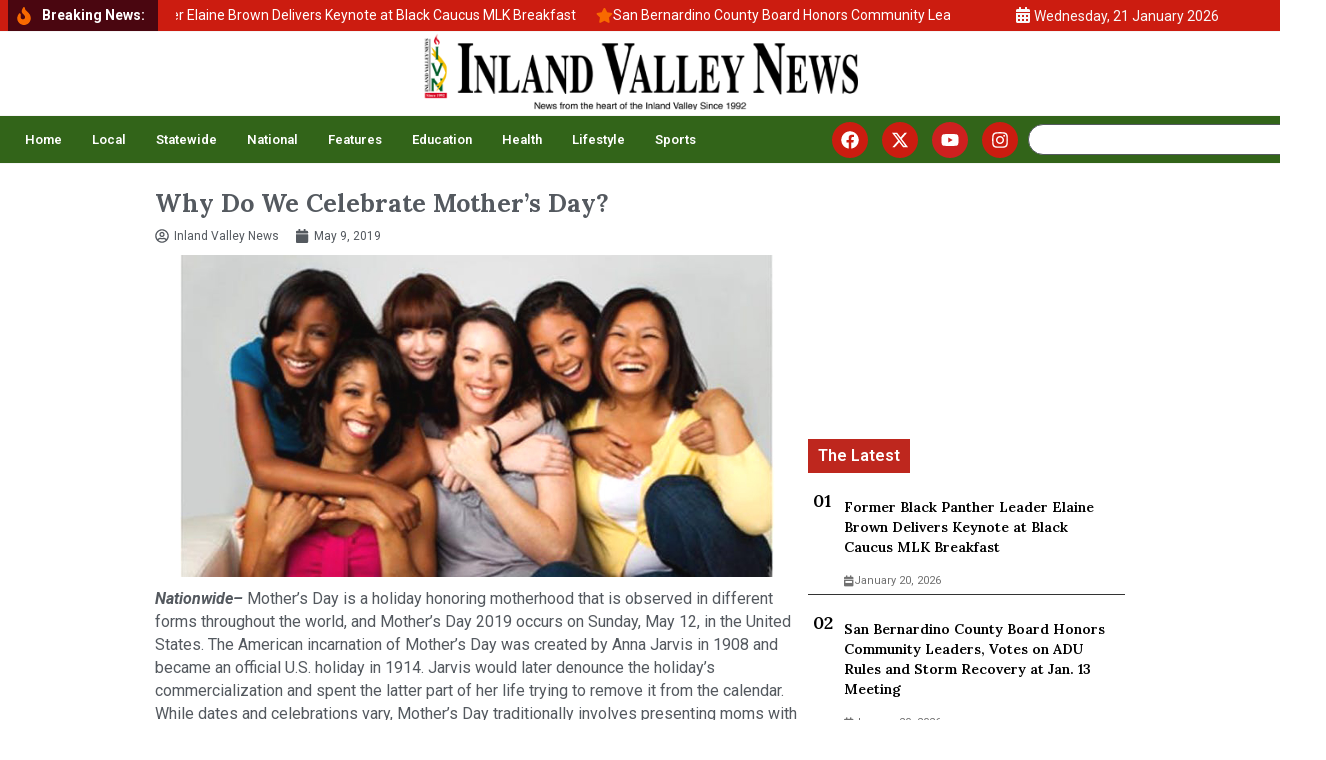

--- FILE ---
content_type: text/html; charset=UTF-8
request_url: https://inlandvalleynews.com/2019-5-16-why-do-we-celebrate-mothers-day/
body_size: 30317
content:
<!doctype html>
<html dir="ltr" lang="en" prefix="og: https://ogp.me/ns#">
<head>
	<meta charset="UTF-8">
	<meta name="viewport" content="width=device-width, initial-scale=1">
	<link rel="profile" href="https://gmpg.org/xfn/11">
	<script>
(()=>{var e={};e.g=function(){if("object"==typeof globalThis)return globalThis;try{return this||new Function("return this")()}catch(e){if("object"==typeof window)return window}}(),function({ampUrl:n,isCustomizePreview:t,isAmpDevMode:r,noampQueryVarName:o,noampQueryVarValue:s,disabledStorageKey:i,mobileUserAgents:a,regexRegex:c}){if("undefined"==typeof sessionStorage)return;const d=new RegExp(c);if(!a.some((e=>{const n=e.match(d);return!(!n||!new RegExp(n[1],n[2]).test(navigator.userAgent))||navigator.userAgent.includes(e)})))return;e.g.addEventListener("DOMContentLoaded",(()=>{const e=document.getElementById("amp-mobile-version-switcher");if(!e)return;e.hidden=!1;const n=e.querySelector("a[href]");n&&n.addEventListener("click",(()=>{sessionStorage.removeItem(i)}))}));const g=r&&["paired-browsing-non-amp","paired-browsing-amp"].includes(window.name);if(sessionStorage.getItem(i)||t||g)return;const u=new URL(location.href),m=new URL(n);m.hash=u.hash,u.searchParams.has(o)&&s===u.searchParams.get(o)?sessionStorage.setItem(i,"1"):m.href!==u.href&&(window.stop(),location.replace(m.href))}({"ampUrl":"https:\/\/inlandvalleynews.com\/2019-5-16-why-do-we-celebrate-mothers-day\/amp\/","noampQueryVarName":"noamp","noampQueryVarValue":"mobile","disabledStorageKey":"amp_mobile_redirect_disabled","mobileUserAgents":["Mobile","Android","Silk\/","Kindle","BlackBerry","Opera Mini","Opera Mobi"],"regexRegex":"^\\\/((?:.|\\n)+)\\\/([i]*)$","isCustomizePreview":false,"isAmpDevMode":false})})();
</script>
<title>Why Do We Celebrate Mother’s Day? » Inland Valley News</title>
	<style>img:is([sizes="auto" i], [sizes^="auto," i]) { contain-intrinsic-size: 3000px 1500px }</style>
	
		<!-- All in One SEO 4.8.0 - aioseo.com -->
	<meta name="description" content="Nationwide-- Mother’s Day is a holiday honoring motherhood that is observed in different forms throughout the world, and Mother’s Day 2019 occurs on Sunday, May 12, in the United States. The American incarnation of Mother’s Day was created by Anna Jarvis in 1908 and became an official U.S. holiday in 1914. Jarvis would later denounce" />
	<meta name="robots" content="max-image-preview:large" />
	<meta name="author" content="Inland Valley News"/>
	<link rel="canonical" href="https://inlandvalleynews.com/2019-5-16-why-do-we-celebrate-mothers-day/" />
	<meta name="generator" content="All in One SEO (AIOSEO) 4.8.0" />
		<meta property="og:locale" content="en_US" />
		<meta property="og:site_name" content="Inland Valley News » Inland Valley News" />
		<meta property="og:type" content="article" />
		<meta property="og:title" content="Why Do We Celebrate Mother’s Day? » Inland Valley News" />
		<meta property="og:description" content="Nationwide-- Mother’s Day is a holiday honoring motherhood that is observed in different forms throughout the world, and Mother’s Day 2019 occurs on Sunday, May 12, in the United States. The American incarnation of Mother’s Day was created by Anna Jarvis in 1908 and became an official U.S. holiday in 1914. Jarvis would later denounce" />
		<meta property="og:url" content="https://inlandvalleynews.com/2019-5-16-why-do-we-celebrate-mothers-day/" />
		<meta property="og:image" content="https://inlandvalleynews.com/wp-content/uploads/2019/05/groupofmomanddaughters.jpeg" />
		<meta property="og:image:secure_url" content="https://inlandvalleynews.com/wp-content/uploads/2019/05/groupofmomanddaughters.jpeg" />
		<meta property="og:image:width" content="1229" />
		<meta property="og:image:height" content="614" />
		<meta property="article:tag" content="world news" />
		<meta property="article:published_time" content="2019-05-10T02:12:00+00:00" />
		<meta property="article:modified_time" content="2020-03-14T03:37:49+00:00" />
		<meta property="article:publisher" content="https://facebook.com/newsfromtheheartoftheinlandvalley" />
		<meta name="twitter:card" content="summary_large_image" />
		<meta name="twitter:title" content="Why Do We Celebrate Mother’s Day? » Inland Valley News" />
		<meta name="twitter:description" content="Nationwide-- Mother’s Day is a holiday honoring motherhood that is observed in different forms throughout the world, and Mother’s Day 2019 occurs on Sunday, May 12, in the United States. The American incarnation of Mother’s Day was created by Anna Jarvis in 1908 and became an official U.S. holiday in 1914. Jarvis would later denounce" />
		<meta name="twitter:image" content="https://inlandvalleynews.com/wp-content/uploads/2019/05/groupofmomanddaughters.jpeg" />
		<meta name="twitter:label1" content="Written by" />
		<meta name="twitter:data1" content="Inland Valley News" />
		<meta name="twitter:label2" content="Est. reading time" />
		<meta name="twitter:data2" content="5 minutes" />
		<script type="application/ld+json" class="aioseo-schema">
			{"@context":"https:\/\/schema.org","@graph":[{"@type":"BlogPosting","@id":"https:\/\/inlandvalleynews.com\/2019-5-16-why-do-we-celebrate-mothers-day\/#blogposting","name":"Why Do We Celebrate Mother\u2019s Day? \u00bb Inland Valley News","headline":"Why Do We Celebrate Mother\u2019s Day?","author":{"@id":"https:\/\/inlandvalleynews.com\/author\/inland-valley-news\/#author"},"publisher":{"@id":"https:\/\/inlandvalleynews.com\/#organization"},"image":{"@type":"ImageObject","url":"https:\/\/inlandvalleynews.com\/wp-content\/uploads\/2019\/05\/groupofmomanddaughters.jpeg","width":1229,"height":614,"caption":"exc-5cddb5e282a3880001e3fd65"},"datePublished":"2019-05-09T19:12:00-07:00","dateModified":"2020-03-13T20:37:49-07:00","inLanguage":"en","mainEntityOfPage":{"@id":"https:\/\/inlandvalleynews.com\/2019-5-16-why-do-we-celebrate-mothers-day\/#webpage"},"isPartOf":{"@id":"https:\/\/inlandvalleynews.com\/2019-5-16-why-do-we-celebrate-mothers-day\/#webpage"},"articleSection":"World News"},{"@type":"BreadcrumbList","@id":"https:\/\/inlandvalleynews.com\/2019-5-16-why-do-we-celebrate-mothers-day\/#breadcrumblist","itemListElement":[{"@type":"ListItem","@id":"https:\/\/inlandvalleynews.com\/#listItem","position":1,"name":"Home","item":"https:\/\/inlandvalleynews.com\/","nextItem":{"@type":"ListItem","@id":"https:\/\/inlandvalleynews.com\/2019-5-16-why-do-we-celebrate-mothers-day\/#listItem","name":"Why Do We Celebrate Mother\u2019s Day?"}},{"@type":"ListItem","@id":"https:\/\/inlandvalleynews.com\/2019-5-16-why-do-we-celebrate-mothers-day\/#listItem","position":2,"name":"Why Do We Celebrate Mother\u2019s Day?","previousItem":{"@type":"ListItem","@id":"https:\/\/inlandvalleynews.com\/#listItem","name":"Home"}}]},{"@type":"Organization","@id":"https:\/\/inlandvalleynews.com\/#organization","name":"Inland Valley News","description":"Inland Valley News \u00bb Inland Valley News","url":"https:\/\/inlandvalleynews.com\/","telephone":"+19099850072","logo":{"@type":"ImageObject","url":"https:\/\/inlandvalleynews.com\/wp-content\/uploads\/2025\/01\/IVN-logo-transparan.png","@id":"https:\/\/inlandvalleynews.com\/2019-5-16-why-do-we-celebrate-mothers-day\/#organizationLogo","width":1355,"height":254},"image":{"@id":"https:\/\/inlandvalleynews.com\/2019-5-16-why-do-we-celebrate-mothers-day\/#organizationLogo"},"sameAs":["https:\/\/facebook.com\/newsfromtheheartoftheinlandvalley","https:\/\/www.instagram.com\/inlandvalleynews\/"]},{"@type":"Person","@id":"https:\/\/inlandvalleynews.com\/author\/inland-valley-news\/#author","url":"https:\/\/inlandvalleynews.com\/author\/inland-valley-news\/","name":"Inland Valley News"},{"@type":"WebPage","@id":"https:\/\/inlandvalleynews.com\/2019-5-16-why-do-we-celebrate-mothers-day\/#webpage","url":"https:\/\/inlandvalleynews.com\/2019-5-16-why-do-we-celebrate-mothers-day\/","name":"Why Do We Celebrate Mother\u2019s Day? \u00bb Inland Valley News","description":"Nationwide-- Mother\u2019s Day is a holiday honoring motherhood that is observed in different forms throughout the world, and Mother\u2019s Day 2019 occurs on Sunday, May 12, in the United States. The American incarnation of Mother\u2019s Day was created by Anna Jarvis in 1908 and became an official U.S. holiday in 1914. Jarvis would later denounce","inLanguage":"en","isPartOf":{"@id":"https:\/\/inlandvalleynews.com\/#website"},"breadcrumb":{"@id":"https:\/\/inlandvalleynews.com\/2019-5-16-why-do-we-celebrate-mothers-day\/#breadcrumblist"},"author":{"@id":"https:\/\/inlandvalleynews.com\/author\/inland-valley-news\/#author"},"creator":{"@id":"https:\/\/inlandvalleynews.com\/author\/inland-valley-news\/#author"},"image":{"@type":"ImageObject","url":"https:\/\/inlandvalleynews.com\/wp-content\/uploads\/2019\/05\/groupofmomanddaughters.jpeg","@id":"https:\/\/inlandvalleynews.com\/2019-5-16-why-do-we-celebrate-mothers-day\/#mainImage","width":1229,"height":614,"caption":"exc-5cddb5e282a3880001e3fd65"},"primaryImageOfPage":{"@id":"https:\/\/inlandvalleynews.com\/2019-5-16-why-do-we-celebrate-mothers-day\/#mainImage"},"datePublished":"2019-05-09T19:12:00-07:00","dateModified":"2020-03-13T20:37:49-07:00"},{"@type":"WebSite","@id":"https:\/\/inlandvalleynews.com\/#website","url":"https:\/\/inlandvalleynews.com\/","name":"Inland Valley News","alternateName":"News from the heart of the inland valley since 1992","description":"Inland Valley News","inLanguage":"en","publisher":{"@id":"https:\/\/inlandvalleynews.com\/#organization"}}]}
		</script>
		<!-- All in One SEO -->

<link rel='dns-prefetch' href='//www.googletagmanager.com' />
<link rel="alternate" type="application/rss+xml" title="Inland Valley News &raquo; Feed" href="https://inlandvalleynews.com/feed/" />
<link rel="alternate" type="application/rss+xml" title="Inland Valley News &raquo; Comments Feed" href="https://inlandvalleynews.com/comments/feed/" />
<script id="wpp-js" src="https://inlandvalleynews.com/wp-content/plugins/wordpress-popular-posts/assets/js/wpp.min.js?ver=7.2.0" data-sampling="0" data-sampling-rate="100" data-api-url="https://inlandvalleynews.com/wp-json/wordpress-popular-posts" data-post-id="510" data-token="0c333399b8" data-lang="0" data-debug="0"></script>
<link rel="alternate" type="application/rss+xml" title="Inland Valley News &raquo; Why Do We Celebrate Mother’s Day? Comments Feed" href="https://inlandvalleynews.com/2019-5-16-why-do-we-celebrate-mothers-day/feed/" />
<!-- Shareaholic - https://www.shareaholic.com -->
<link rel='preload' href='//cdn.shareaholic.net/assets/pub/shareaholic.js' as='script'/>
<script data-no-minify='1' data-cfasync='false'>
_SHR_SETTINGS = {"endpoints":{"local_recs_url":"https:\/\/inlandvalleynews.com\/wp-admin\/admin-ajax.php?action=shareaholic_permalink_related","ajax_url":"https:\/\/inlandvalleynews.com\/wp-admin\/admin-ajax.php"},"site_id":"b26d7af00075aa55963e770e6d3ee5f7","url_components":{"year":"2019","monthnum":"05","day":"09","hour":"19","minute":"12","second":"00","post_id":"510","postname":"2019-5-16-why-do-we-celebrate-mothers-day","category":"world-news"}};
</script>
<script data-no-minify='1' data-cfasync='false' src='//cdn.shareaholic.net/assets/pub/shareaholic.js' data-shr-siteid='b26d7af00075aa55963e770e6d3ee5f7' async ></script>

<!-- Shareaholic Content Tags -->
<meta name='shareaholic:site_name' content='Inland Valley News' />
<meta name='shareaholic:language' content='en' />
<meta name='shareaholic:url' content='https://inlandvalleynews.com/2019-5-16-why-do-we-celebrate-mothers-day/' />
<meta name='shareaholic:keywords' content='cat:world news, type:post' />
<meta name='shareaholic:article_published_time' content='2019-05-09T19:12:00-07:00' />
<meta name='shareaholic:article_modified_time' content='2020-03-13T20:37:49-07:00' />
<meta name='shareaholic:shareable_page' content='true' />
<meta name='shareaholic:article_author_name' content='Inland Valley News' />
<meta name='shareaholic:site_id' content='b26d7af00075aa55963e770e6d3ee5f7' />
<meta name='shareaholic:wp_version' content='9.7.13' />
<meta name='shareaholic:image' content='https://inlandvalleynews.com/wp-content/uploads/2019/05/groupofmomanddaughters-1024x512.jpeg' />
<!-- Shareaholic Content Tags End -->

<!-- Shareaholic Open Graph Tags -->
<meta property='og:image' content='https://inlandvalleynews.com/wp-content/uploads/2019/05/groupofmomanddaughters-1024x512.jpeg' />
<!-- Shareaholic Open Graph Tags End -->
<script>
window._wpemojiSettings = {"baseUrl":"https:\/\/s.w.org\/images\/core\/emoji\/15.0.3\/72x72\/","ext":".png","svgUrl":"https:\/\/s.w.org\/images\/core\/emoji\/15.0.3\/svg\/","svgExt":".svg","source":{"concatemoji":"https:\/\/inlandvalleynews.com\/wp-includes\/js\/wp-emoji-release.min.js?ver=6.7.4"}};
/*! This file is auto-generated */
!function(i,n){var o,s,e;function c(e){try{var t={supportTests:e,timestamp:(new Date).valueOf()};sessionStorage.setItem(o,JSON.stringify(t))}catch(e){}}function p(e,t,n){e.clearRect(0,0,e.canvas.width,e.canvas.height),e.fillText(t,0,0);var t=new Uint32Array(e.getImageData(0,0,e.canvas.width,e.canvas.height).data),r=(e.clearRect(0,0,e.canvas.width,e.canvas.height),e.fillText(n,0,0),new Uint32Array(e.getImageData(0,0,e.canvas.width,e.canvas.height).data));return t.every(function(e,t){return e===r[t]})}function u(e,t,n){switch(t){case"flag":return n(e,"\ud83c\udff3\ufe0f\u200d\u26a7\ufe0f","\ud83c\udff3\ufe0f\u200b\u26a7\ufe0f")?!1:!n(e,"\ud83c\uddfa\ud83c\uddf3","\ud83c\uddfa\u200b\ud83c\uddf3")&&!n(e,"\ud83c\udff4\udb40\udc67\udb40\udc62\udb40\udc65\udb40\udc6e\udb40\udc67\udb40\udc7f","\ud83c\udff4\u200b\udb40\udc67\u200b\udb40\udc62\u200b\udb40\udc65\u200b\udb40\udc6e\u200b\udb40\udc67\u200b\udb40\udc7f");case"emoji":return!n(e,"\ud83d\udc26\u200d\u2b1b","\ud83d\udc26\u200b\u2b1b")}return!1}function f(e,t,n){var r="undefined"!=typeof WorkerGlobalScope&&self instanceof WorkerGlobalScope?new OffscreenCanvas(300,150):i.createElement("canvas"),a=r.getContext("2d",{willReadFrequently:!0}),o=(a.textBaseline="top",a.font="600 32px Arial",{});return e.forEach(function(e){o[e]=t(a,e,n)}),o}function t(e){var t=i.createElement("script");t.src=e,t.defer=!0,i.head.appendChild(t)}"undefined"!=typeof Promise&&(o="wpEmojiSettingsSupports",s=["flag","emoji"],n.supports={everything:!0,everythingExceptFlag:!0},e=new Promise(function(e){i.addEventListener("DOMContentLoaded",e,{once:!0})}),new Promise(function(t){var n=function(){try{var e=JSON.parse(sessionStorage.getItem(o));if("object"==typeof e&&"number"==typeof e.timestamp&&(new Date).valueOf()<e.timestamp+604800&&"object"==typeof e.supportTests)return e.supportTests}catch(e){}return null}();if(!n){if("undefined"!=typeof Worker&&"undefined"!=typeof OffscreenCanvas&&"undefined"!=typeof URL&&URL.createObjectURL&&"undefined"!=typeof Blob)try{var e="postMessage("+f.toString()+"("+[JSON.stringify(s),u.toString(),p.toString()].join(",")+"));",r=new Blob([e],{type:"text/javascript"}),a=new Worker(URL.createObjectURL(r),{name:"wpTestEmojiSupports"});return void(a.onmessage=function(e){c(n=e.data),a.terminate(),t(n)})}catch(e){}c(n=f(s,u,p))}t(n)}).then(function(e){for(var t in e)n.supports[t]=e[t],n.supports.everything=n.supports.everything&&n.supports[t],"flag"!==t&&(n.supports.everythingExceptFlag=n.supports.everythingExceptFlag&&n.supports[t]);n.supports.everythingExceptFlag=n.supports.everythingExceptFlag&&!n.supports.flag,n.DOMReady=!1,n.readyCallback=function(){n.DOMReady=!0}}).then(function(){return e}).then(function(){var e;n.supports.everything||(n.readyCallback(),(e=n.source||{}).concatemoji?t(e.concatemoji):e.wpemoji&&e.twemoji&&(t(e.twemoji),t(e.wpemoji)))}))}((window,document),window._wpemojiSettings);
</script>
<style id='wp-emoji-styles-inline-css'>

	img.wp-smiley, img.emoji {
		display: inline !important;
		border: none !important;
		box-shadow: none !important;
		height: 1em !important;
		width: 1em !important;
		margin: 0 0.07em !important;
		vertical-align: -0.1em !important;
		background: none !important;
		padding: 0 !important;
	}
</style>
<link rel='stylesheet' id='wp-block-library-css' href='https://inlandvalleynews.com/wp-includes/css/dist/block-library/style.min.css?ver=6.7.4' media='all' />
<style id='create-block-cdsfw-current-date-style-inline-css'>


</style>
<link rel='stylesheet' id='font-awesome-css' href='https://inlandvalleynews.com/wp-content/plugins/elementor/assets/lib/font-awesome/css/font-awesome.min.css?ver=4.7.0' media='all' />
<style id='global-styles-inline-css'>
:root{--wp--preset--aspect-ratio--square: 1;--wp--preset--aspect-ratio--4-3: 4/3;--wp--preset--aspect-ratio--3-4: 3/4;--wp--preset--aspect-ratio--3-2: 3/2;--wp--preset--aspect-ratio--2-3: 2/3;--wp--preset--aspect-ratio--16-9: 16/9;--wp--preset--aspect-ratio--9-16: 9/16;--wp--preset--color--black: #000000;--wp--preset--color--cyan-bluish-gray: #abb8c3;--wp--preset--color--white: #ffffff;--wp--preset--color--pale-pink: #f78da7;--wp--preset--color--vivid-red: #cf2e2e;--wp--preset--color--luminous-vivid-orange: #ff6900;--wp--preset--color--luminous-vivid-amber: #fcb900;--wp--preset--color--light-green-cyan: #7bdcb5;--wp--preset--color--vivid-green-cyan: #00d084;--wp--preset--color--pale-cyan-blue: #8ed1fc;--wp--preset--color--vivid-cyan-blue: #0693e3;--wp--preset--color--vivid-purple: #9b51e0;--wp--preset--gradient--vivid-cyan-blue-to-vivid-purple: linear-gradient(135deg,rgba(6,147,227,1) 0%,rgb(155,81,224) 100%);--wp--preset--gradient--light-green-cyan-to-vivid-green-cyan: linear-gradient(135deg,rgb(122,220,180) 0%,rgb(0,208,130) 100%);--wp--preset--gradient--luminous-vivid-amber-to-luminous-vivid-orange: linear-gradient(135deg,rgba(252,185,0,1) 0%,rgba(255,105,0,1) 100%);--wp--preset--gradient--luminous-vivid-orange-to-vivid-red: linear-gradient(135deg,rgba(255,105,0,1) 0%,rgb(207,46,46) 100%);--wp--preset--gradient--very-light-gray-to-cyan-bluish-gray: linear-gradient(135deg,rgb(238,238,238) 0%,rgb(169,184,195) 100%);--wp--preset--gradient--cool-to-warm-spectrum: linear-gradient(135deg,rgb(74,234,220) 0%,rgb(151,120,209) 20%,rgb(207,42,186) 40%,rgb(238,44,130) 60%,rgb(251,105,98) 80%,rgb(254,248,76) 100%);--wp--preset--gradient--blush-light-purple: linear-gradient(135deg,rgb(255,206,236) 0%,rgb(152,150,240) 100%);--wp--preset--gradient--blush-bordeaux: linear-gradient(135deg,rgb(254,205,165) 0%,rgb(254,45,45) 50%,rgb(107,0,62) 100%);--wp--preset--gradient--luminous-dusk: linear-gradient(135deg,rgb(255,203,112) 0%,rgb(199,81,192) 50%,rgb(65,88,208) 100%);--wp--preset--gradient--pale-ocean: linear-gradient(135deg,rgb(255,245,203) 0%,rgb(182,227,212) 50%,rgb(51,167,181) 100%);--wp--preset--gradient--electric-grass: linear-gradient(135deg,rgb(202,248,128) 0%,rgb(113,206,126) 100%);--wp--preset--gradient--midnight: linear-gradient(135deg,rgb(2,3,129) 0%,rgb(40,116,252) 100%);--wp--preset--font-size--small: 13px;--wp--preset--font-size--medium: 20px;--wp--preset--font-size--large: 36px;--wp--preset--font-size--x-large: 42px;--wp--preset--spacing--20: 0.44rem;--wp--preset--spacing--30: 0.67rem;--wp--preset--spacing--40: 1rem;--wp--preset--spacing--50: 1.5rem;--wp--preset--spacing--60: 2.25rem;--wp--preset--spacing--70: 3.38rem;--wp--preset--spacing--80: 5.06rem;--wp--preset--shadow--natural: 6px 6px 9px rgba(0, 0, 0, 0.2);--wp--preset--shadow--deep: 12px 12px 50px rgba(0, 0, 0, 0.4);--wp--preset--shadow--sharp: 6px 6px 0px rgba(0, 0, 0, 0.2);--wp--preset--shadow--outlined: 6px 6px 0px -3px rgba(255, 255, 255, 1), 6px 6px rgba(0, 0, 0, 1);--wp--preset--shadow--crisp: 6px 6px 0px rgba(0, 0, 0, 1);}:root { --wp--style--global--content-size: 800px;--wp--style--global--wide-size: 1200px; }:where(body) { margin: 0; }.wp-site-blocks > .alignleft { float: left; margin-right: 2em; }.wp-site-blocks > .alignright { float: right; margin-left: 2em; }.wp-site-blocks > .aligncenter { justify-content: center; margin-left: auto; margin-right: auto; }:where(.wp-site-blocks) > * { margin-block-start: 24px; margin-block-end: 0; }:where(.wp-site-blocks) > :first-child { margin-block-start: 0; }:where(.wp-site-blocks) > :last-child { margin-block-end: 0; }:root { --wp--style--block-gap: 24px; }:root :where(.is-layout-flow) > :first-child{margin-block-start: 0;}:root :where(.is-layout-flow) > :last-child{margin-block-end: 0;}:root :where(.is-layout-flow) > *{margin-block-start: 24px;margin-block-end: 0;}:root :where(.is-layout-constrained) > :first-child{margin-block-start: 0;}:root :where(.is-layout-constrained) > :last-child{margin-block-end: 0;}:root :where(.is-layout-constrained) > *{margin-block-start: 24px;margin-block-end: 0;}:root :where(.is-layout-flex){gap: 24px;}:root :where(.is-layout-grid){gap: 24px;}.is-layout-flow > .alignleft{float: left;margin-inline-start: 0;margin-inline-end: 2em;}.is-layout-flow > .alignright{float: right;margin-inline-start: 2em;margin-inline-end: 0;}.is-layout-flow > .aligncenter{margin-left: auto !important;margin-right: auto !important;}.is-layout-constrained > .alignleft{float: left;margin-inline-start: 0;margin-inline-end: 2em;}.is-layout-constrained > .alignright{float: right;margin-inline-start: 2em;margin-inline-end: 0;}.is-layout-constrained > .aligncenter{margin-left: auto !important;margin-right: auto !important;}.is-layout-constrained > :where(:not(.alignleft):not(.alignright):not(.alignfull)){max-width: var(--wp--style--global--content-size);margin-left: auto !important;margin-right: auto !important;}.is-layout-constrained > .alignwide{max-width: var(--wp--style--global--wide-size);}body .is-layout-flex{display: flex;}.is-layout-flex{flex-wrap: wrap;align-items: center;}.is-layout-flex > :is(*, div){margin: 0;}body .is-layout-grid{display: grid;}.is-layout-grid > :is(*, div){margin: 0;}body{padding-top: 0px;padding-right: 0px;padding-bottom: 0px;padding-left: 0px;}a:where(:not(.wp-element-button)){text-decoration: underline;}:root :where(.wp-element-button, .wp-block-button__link){background-color: #32373c;border-width: 0;color: #fff;font-family: inherit;font-size: inherit;line-height: inherit;padding: calc(0.667em + 2px) calc(1.333em + 2px);text-decoration: none;}.has-black-color{color: var(--wp--preset--color--black) !important;}.has-cyan-bluish-gray-color{color: var(--wp--preset--color--cyan-bluish-gray) !important;}.has-white-color{color: var(--wp--preset--color--white) !important;}.has-pale-pink-color{color: var(--wp--preset--color--pale-pink) !important;}.has-vivid-red-color{color: var(--wp--preset--color--vivid-red) !important;}.has-luminous-vivid-orange-color{color: var(--wp--preset--color--luminous-vivid-orange) !important;}.has-luminous-vivid-amber-color{color: var(--wp--preset--color--luminous-vivid-amber) !important;}.has-light-green-cyan-color{color: var(--wp--preset--color--light-green-cyan) !important;}.has-vivid-green-cyan-color{color: var(--wp--preset--color--vivid-green-cyan) !important;}.has-pale-cyan-blue-color{color: var(--wp--preset--color--pale-cyan-blue) !important;}.has-vivid-cyan-blue-color{color: var(--wp--preset--color--vivid-cyan-blue) !important;}.has-vivid-purple-color{color: var(--wp--preset--color--vivid-purple) !important;}.has-black-background-color{background-color: var(--wp--preset--color--black) !important;}.has-cyan-bluish-gray-background-color{background-color: var(--wp--preset--color--cyan-bluish-gray) !important;}.has-white-background-color{background-color: var(--wp--preset--color--white) !important;}.has-pale-pink-background-color{background-color: var(--wp--preset--color--pale-pink) !important;}.has-vivid-red-background-color{background-color: var(--wp--preset--color--vivid-red) !important;}.has-luminous-vivid-orange-background-color{background-color: var(--wp--preset--color--luminous-vivid-orange) !important;}.has-luminous-vivid-amber-background-color{background-color: var(--wp--preset--color--luminous-vivid-amber) !important;}.has-light-green-cyan-background-color{background-color: var(--wp--preset--color--light-green-cyan) !important;}.has-vivid-green-cyan-background-color{background-color: var(--wp--preset--color--vivid-green-cyan) !important;}.has-pale-cyan-blue-background-color{background-color: var(--wp--preset--color--pale-cyan-blue) !important;}.has-vivid-cyan-blue-background-color{background-color: var(--wp--preset--color--vivid-cyan-blue) !important;}.has-vivid-purple-background-color{background-color: var(--wp--preset--color--vivid-purple) !important;}.has-black-border-color{border-color: var(--wp--preset--color--black) !important;}.has-cyan-bluish-gray-border-color{border-color: var(--wp--preset--color--cyan-bluish-gray) !important;}.has-white-border-color{border-color: var(--wp--preset--color--white) !important;}.has-pale-pink-border-color{border-color: var(--wp--preset--color--pale-pink) !important;}.has-vivid-red-border-color{border-color: var(--wp--preset--color--vivid-red) !important;}.has-luminous-vivid-orange-border-color{border-color: var(--wp--preset--color--luminous-vivid-orange) !important;}.has-luminous-vivid-amber-border-color{border-color: var(--wp--preset--color--luminous-vivid-amber) !important;}.has-light-green-cyan-border-color{border-color: var(--wp--preset--color--light-green-cyan) !important;}.has-vivid-green-cyan-border-color{border-color: var(--wp--preset--color--vivid-green-cyan) !important;}.has-pale-cyan-blue-border-color{border-color: var(--wp--preset--color--pale-cyan-blue) !important;}.has-vivid-cyan-blue-border-color{border-color: var(--wp--preset--color--vivid-cyan-blue) !important;}.has-vivid-purple-border-color{border-color: var(--wp--preset--color--vivid-purple) !important;}.has-vivid-cyan-blue-to-vivid-purple-gradient-background{background: var(--wp--preset--gradient--vivid-cyan-blue-to-vivid-purple) !important;}.has-light-green-cyan-to-vivid-green-cyan-gradient-background{background: var(--wp--preset--gradient--light-green-cyan-to-vivid-green-cyan) !important;}.has-luminous-vivid-amber-to-luminous-vivid-orange-gradient-background{background: var(--wp--preset--gradient--luminous-vivid-amber-to-luminous-vivid-orange) !important;}.has-luminous-vivid-orange-to-vivid-red-gradient-background{background: var(--wp--preset--gradient--luminous-vivid-orange-to-vivid-red) !important;}.has-very-light-gray-to-cyan-bluish-gray-gradient-background{background: var(--wp--preset--gradient--very-light-gray-to-cyan-bluish-gray) !important;}.has-cool-to-warm-spectrum-gradient-background{background: var(--wp--preset--gradient--cool-to-warm-spectrum) !important;}.has-blush-light-purple-gradient-background{background: var(--wp--preset--gradient--blush-light-purple) !important;}.has-blush-bordeaux-gradient-background{background: var(--wp--preset--gradient--blush-bordeaux) !important;}.has-luminous-dusk-gradient-background{background: var(--wp--preset--gradient--luminous-dusk) !important;}.has-pale-ocean-gradient-background{background: var(--wp--preset--gradient--pale-ocean) !important;}.has-electric-grass-gradient-background{background: var(--wp--preset--gradient--electric-grass) !important;}.has-midnight-gradient-background{background: var(--wp--preset--gradient--midnight) !important;}.has-small-font-size{font-size: var(--wp--preset--font-size--small) !important;}.has-medium-font-size{font-size: var(--wp--preset--font-size--medium) !important;}.has-large-font-size{font-size: var(--wp--preset--font-size--large) !important;}.has-x-large-font-size{font-size: var(--wp--preset--font-size--x-large) !important;}
:root :where(.wp-block-pullquote){font-size: 1.5em;line-height: 1.6;}
</style>
<link rel='stylesheet' id='contact-form-7-css' href='https://inlandvalleynews.com/wp-content/plugins/contact-form-7/includes/css/styles.css?ver=6.0.5' media='all' />
<link rel='stylesheet' id='current-date-css' href='https://inlandvalleynews.com/wp-content/plugins/current-date/public/css/cdsfw-current-date-public.css?ver=1.0.4' media='all' />
<link rel='stylesheet' id='email-subscribers-css' href='https://inlandvalleynews.com/wp-content/plugins/email-subscribers/lite/public/css/email-subscribers-public.css?ver=5.7.56' media='all' />
<link rel='stylesheet' id='wp-components-css' href='https://inlandvalleynews.com/wp-includes/css/dist/components/style.min.css?ver=6.7.4' media='all' />
<link rel='stylesheet' id='godaddy-styles-css' href='https://inlandvalleynews.com/wp-content/plugins/coblocks/includes/Dependencies/GoDaddy/Styles/build/latest.css?ver=2.0.2' media='all' />
<link rel='stylesheet' id='wordpress-popular-posts-css-css' href='https://inlandvalleynews.com/wp-content/plugins/wordpress-popular-posts/assets/css/wpp.css?ver=7.2.0' media='all' />
<link rel='stylesheet' id='hello-elementor-css' href='https://inlandvalleynews.com/wp-content/themes/hello-elementor/style.min.css?ver=3.3.0' media='all' />
<link rel='stylesheet' id='hello-elementor-theme-style-css' href='https://inlandvalleynews.com/wp-content/themes/hello-elementor/theme.min.css?ver=3.3.0' media='all' />
<link rel='stylesheet' id='hello-elementor-header-footer-css' href='https://inlandvalleynews.com/wp-content/themes/hello-elementor/header-footer.min.css?ver=3.3.0' media='all' />
<link rel='stylesheet' id='elementor-frontend-css' href='https://inlandvalleynews.com/wp-content/plugins/elementor/assets/css/frontend.min.css?ver=3.27.6' media='all' />
<link rel='stylesheet' id='elementor-post-14296-css' href='https://inlandvalleynews.com/wp-content/uploads/elementor/css/post-14296.css?ver=1756368735' media='all' />
<link rel='stylesheet' id='widget-icon-list-css' href='https://inlandvalleynews.com/wp-content/plugins/elementor/assets/css/widget-icon-list.min.css?ver=3.27.6' media='all' />
<link rel='stylesheet' id='widget-image-css' href='https://inlandvalleynews.com/wp-content/plugins/elementor/assets/css/widget-image.min.css?ver=3.27.6' media='all' />
<link rel='stylesheet' id='widget-heading-css' href='https://inlandvalleynews.com/wp-content/plugins/elementor/assets/css/widget-heading.min.css?ver=3.27.6' media='all' />
<link rel='stylesheet' id='widget-nav-menu-css' href='https://inlandvalleynews.com/wp-content/plugins/elementor-pro/assets/css/widget-nav-menu.min.css?ver=3.26.3' media='all' />
<link rel='stylesheet' id='e-animation-pulse-shrink-css' href='https://inlandvalleynews.com/wp-content/plugins/elementor/assets/lib/animations/styles/e-animation-pulse-shrink.min.css?ver=3.27.6' media='all' />
<link rel='stylesheet' id='widget-social-icons-css' href='https://inlandvalleynews.com/wp-content/plugins/elementor/assets/css/widget-social-icons.min.css?ver=3.27.6' media='all' />
<link rel='stylesheet' id='e-apple-webkit-css' href='https://inlandvalleynews.com/wp-content/plugins/elementor/assets/css/conditionals/apple-webkit.min.css?ver=3.27.6' media='all' />
<link rel='stylesheet' id='widget-search-css' href='https://inlandvalleynews.com/wp-content/plugins/elementor-pro/assets/css/widget-search.min.css?ver=3.26.3' media='all' />
<link rel='stylesheet' id='widget-text-editor-css' href='https://inlandvalleynews.com/wp-content/plugins/elementor/assets/css/widget-text-editor.min.css?ver=3.27.6' media='all' />
<link rel='stylesheet' id='widget-post-info-css' href='https://inlandvalleynews.com/wp-content/plugins/elementor-pro/assets/css/widget-post-info.min.css?ver=3.26.3' media='all' />
<link rel='stylesheet' id='widget-divider-css' href='https://inlandvalleynews.com/wp-content/plugins/elementor/assets/css/widget-divider.min.css?ver=3.27.6' media='all' />
<link rel='stylesheet' id='widget-posts-css' href='https://inlandvalleynews.com/wp-content/plugins/elementor-pro/assets/css/widget-posts.min.css?ver=3.26.3' media='all' />
<link rel='stylesheet' id='font-awesome-5-all-css' href='https://inlandvalleynews.com/wp-content/plugins/elementor/assets/lib/font-awesome/css/all.min.css?ver=3.27.6' media='all' />
<link rel='stylesheet' id='font-awesome-4-shim-css' href='https://inlandvalleynews.com/wp-content/plugins/elementor/assets/lib/font-awesome/css/v4-shims.min.css?ver=3.27.6' media='all' />
<link rel='stylesheet' id='elementor-post-14299-css' href='https://inlandvalleynews.com/wp-content/uploads/elementor/css/post-14299.css?ver=1756368735' media='all' />
<link rel='stylesheet' id='elementor-post-14361-css' href='https://inlandvalleynews.com/wp-content/uploads/elementor/css/post-14361.css?ver=1756368735' media='all' />
<link rel='stylesheet' id='elementor-post-15223-css' href='https://inlandvalleynews.com/wp-content/uploads/elementor/css/post-15223.css?ver=1756368758' media='all' />
<link rel='stylesheet' id='cf7cf-style-css' href='https://inlandvalleynews.com/wp-content/plugins/cf7-conditional-fields/style.css?ver=2.5.10' media='all' />
<link crossorigin="anonymous" rel='stylesheet' id='google-fonts-1-css' href='https://fonts.googleapis.com/css?family=Lora%3A100%2C100italic%2C200%2C200italic%2C300%2C300italic%2C400%2C400italic%2C500%2C500italic%2C600%2C600italic%2C700%2C700italic%2C800%2C800italic%2C900%2C900italic%7CRoboto%3A100%2C100italic%2C200%2C200italic%2C300%2C300italic%2C400%2C400italic%2C500%2C500italic%2C600%2C600italic%2C700%2C700italic%2C800%2C800italic%2C900%2C900italic%7CMontserrat%3A100%2C100italic%2C200%2C200italic%2C300%2C300italic%2C400%2C400italic%2C500%2C500italic%2C600%2C600italic%2C700%2C700italic%2C800%2C800italic%2C900%2C900italic%7CMontserrat+Alternates%3A100%2C100italic%2C200%2C200italic%2C300%2C300italic%2C400%2C400italic%2C500%2C500italic%2C600%2C600italic%2C700%2C700italic%2C800%2C800italic%2C900%2C900italic&#038;display=swap&#038;ver=6.7.4' media='all' />
<link rel="preconnect" href="https://fonts.gstatic.com/" crossorigin><script src="https://inlandvalleynews.com/wp-includes/js/jquery/jquery.min.js?ver=3.7.1" id="jquery-core-js"></script>
<script src="https://inlandvalleynews.com/wp-includes/js/jquery/jquery-migrate.min.js?ver=3.4.1" id="jquery-migrate-js"></script>
<script src="https://inlandvalleynews.com/wp-content/plugins/current-date/public/js/cdsfw-current-date-public.js?ver=1.0.4" id="current-date-js"></script>
<script src="https://inlandvalleynews.com/wp-content/plugins/elementor/assets/lib/font-awesome/js/v4-shims.min.js?ver=3.27.6" id="font-awesome-4-shim-js"></script>
<link rel="https://api.w.org/" href="https://inlandvalleynews.com/wp-json/" /><link rel="alternate" title="JSON" type="application/json" href="https://inlandvalleynews.com/wp-json/wp/v2/posts/510" /><link rel="EditURI" type="application/rsd+xml" title="RSD" href="https://inlandvalleynews.com/xmlrpc.php?rsd" />
<meta name="generator" content="WordPress 6.7.4" />
<link rel='shortlink' href='https://inlandvalleynews.com/?p=510' />
<link rel="alternate" title="oEmbed (JSON)" type="application/json+oembed" href="https://inlandvalleynews.com/wp-json/oembed/1.0/embed?url=https%3A%2F%2Finlandvalleynews.com%2F2019-5-16-why-do-we-celebrate-mothers-day%2F" />
<link rel="alternate" title="oEmbed (XML)" type="text/xml+oembed" href="https://inlandvalleynews.com/wp-json/oembed/1.0/embed?url=https%3A%2F%2Finlandvalleynews.com%2F2019-5-16-why-do-we-celebrate-mothers-day%2F&#038;format=xml" />
<!-- start Simple Custom CSS and JS -->
<script>


function myFunction() {
  document.getElementById("myDropdown").classList.toggle("show");
}

// Close the dropdown if the user clicks outside of it
window.onclick = function(event) {
  if (!event.target.matches('.dropbtn')) {
    var dropdowns = document.getElementsByClassName("dropdown-content");
    var i;
    for (i = 0; i < dropdowns.length; i++) {
      var openDropdown = dropdowns[i];
      if (openDropdown.classList.contains('show')) {
        openDropdown.classList.remove('show');
      }
    }
  }
}
</script>
<!-- end Simple Custom CSS and JS -->
<!-- start Simple Custom CSS and JS -->
<script async type="application/javascript"
        src="https://news.google.com/swg/js/v1/swg-basic.js"></script>
<script>
  (self.SWG_BASIC = self.SWG_BASIC || []).push( basicSubscriptions => {
    basicSubscriptions.init({
      type: "NewsArticle",
      isPartOfType: ["Product"],
      isPartOfProductId: "CAow8fK5DA:openaccess",
      clientOptions: { theme: "light", lang: "en" },
    });
  });
</script>
<!-- end Simple Custom CSS and JS -->
<!-- start Simple Custom CSS and JS -->
<style>
@media (min-width: 1200px) {

}
@media (min-width: 1025px) and (max-width:1200px){
	.elementor-14299 .elementor-element.elementor-element-700b10af .elementor-nav-menu--main 		.elementor-item{
		padding-left: 10px !important;
   		padding-right: 10px !important;
	}
}
@media (max-width: 1024px) {}
@media (max-width: 991px) {
	#FontCalendar .cdsfw-current-date{
		font-size:12px !important;
	}
	.owl-item .uc_fbps_container_title {
		line-height:23px;
	}
	#SectionHomeCategory .uc_post_list_box .uc_post_list_title a {
		font-size: 12px !important;
		line-height: 16px !important;
	}
	#SectionHomeCategory .ue-grid-item-meta-data{
		font-size: 7px;
	}
	#SectionHomeCategory .uc_post_list_box:first-child .uc_post_list_title a {
		font-size: 15px !important;
        line-height: 20px !important;
	}
	#Thelatest .uc_post_list_box .uc_post_list_title a {
		font-size: 16px !important;
        line-height: 20px !important;
	}
	#SectionHomeCategory .uc_post_list_box:first-child .uc_post_content {
		font-size: 11px;
	}
	#SectionHomeCategory .uc_post_list .uc_post_list_box:first-child .uc_post_list_image {
/* 		max-height: 180px !important; */
		max-height: 137px !important;
	}
	#SectionHomeCategory .uc_post_list .uc_post_list_box:first-child .uc_post_list_content {
		min-height: 145px !important;
	}
	#SectionHomeCategory .ue-meta-data .ue-grid-item-meta-data:nth-child(2){
		display:none;
	}
	#TheMostRead .uc_post_list .uc_post_list_content::before{
		width: 12% !important; 
	}
	#TheMostRead .uc_post_list_content_inside{
		width: 88% !important;
	}
}
 @media only screen and (device-width:768px){
       /* default iPad screens */
/* 	 #SectionHomeCategory .uc_post_list .uc_post_list_box:first-child .uc_post_list_image {
		max-height: 137px !important;
	} */
}

@media (max-width: 767px) {
	#SectionHomeCategory .uc_post_list .uc_post_list_box:first-child .uc_post_list_content {
        min-height: auto !important;
    }
	#SectionHomeCategory .uc_post_list .uc_post_list_box:first-child{
		display: inline-table;
		margin-bottom: 10px;
	}
	#SectionHomeCategory .uc_post_list .uc_post_list_box{
		flex-direction: row;
	}
	#SectionHomeCategory .uc_post_list .uc_post_list_box .uc_post_list_content,
	#SectionHomeCategory .uc_post_list .uc_post_list_box .uc_post_list_image{
		float:left !important;
	}
	#SectionHomeCategory .uc_post_list .uc_post_list_box:first-child .uc_post_list_image {
		max-height: 300px !important;
	}
	
	
}
@media (max-width: 640px) {
	
}
@media (max-width: 480px) {
	#SectionHomeCategory .uc_post_list_box:first-child .uc_post_list_title a,
	#Thelatest .uc_post_list_box .uc_post_list_title a{
		font-size: 18px !important;
        line-height: 23px !important;
	}
	#SectionHomeCategory .ue-grid-item-meta-data {
        font-size: 10px;
		padding-top: 0px;
    }
/* 	    #SectionHomeCategory .ue-grid-item-meta-data:last-child {
			padding:0px !important;
	} */
	#SectionHomeCategory .uc_post_list_box:first-child .uc_post_content,
	#SectionHomeCategory.SectionHomeCategory .uc_post_list_box .uc_post_content{
		color:#5c5c5c;
		font-size: 14px !important;
        line-height: 20px !important;
	}
	#radioArea .wpcf7-list-item-label{
		    padding: 5px !important;
	}
	.contact-fs input[type=text], .contact-fs input::placeholder{
		font-size:9px;
	}
	#SectionHomeCategory .uc_post_list .uc_post_list_box:first-child .uc_post_list_image {
        max-height: 240px !important;
    }
	#editorpick-mobile .uc_post_list_image {
        max-height: 240px !important;
    }
}
@media (max-width: 425px) {

}
@media (max-width: 320px) {

}



</style>
<!-- end Simple Custom CSS and JS -->
<!-- start Simple Custom CSS and JS -->
<style>
#slider-headline .owl-dots{
	bottom: 35px;
    position: relative;
}
.owl-item .uc_fbps_container_title {
	line-height:28px;
}
#slider-headline .ue-post-category a{
    background-color: #BE271E;
    padding: 1px 3px 1px 3px;
    border-radius: 4px 4px 4px 4px;
	margin-right: 5px;
}
#TheLatest .gridDescription { 
    padding: 10px;
    text-align: inherit;
}
.gridItem .gridDescription .postTitle{
	margin: 10px 0;
    display: block;
}
.gridItem .gridDescription{
	    line-height: 18px;
}
.gridItem .gridDescription .ue-tile-item-category{
    line-height: 15px;
}
.meta-style{
	color:#ffffff;
	font-size:10px;
}
.meta-style .fas{
	padding-right: 3px;
}
.meta-style .fa-user{
	margin-left: 5px;
}
#SectionHomeCategory .uc_post_list .uc_post_list_box:first-child{
	display: inline-table;
    margin-bottom: 10px;
    
}
#SectionHomeCategory .uc_post_list .uc_post_list_box:first-child .uc_post_list_image{
	width: auto;
    height: auto;
/*     max-height: 240px; */
	max-height: 254px;
    margin-bottom: 10px;
}
#SectionHomeCategory .uc_post_list .uc_post_list_box:first-child .uc_post_list_content{
	padding:0px;
	min-height:105px;
}
#SectionHomeCategory .uc_post_list_box:first-child .uc_post_list_title a{
	font-size:16px;
}
#SectionHomeCategory .uc_post_list_box .uc_post_list_title a{
	font-size: 15px;
    line-height: 20px;
}
#SectionHomeCategory .uc_post_list_box:first-child .uc_post_content{
	color:#5c5c5c;
	font-size: 12px;
    line-height: 18px;
	display:block;
}
#SectionHomeCategory .uc_post_list_box .uc_post_content{
	display:none;
}
#SectionHomeCategory.SectionHomeCategory .uc_post_list_box .uc_post_content{
	display:block;
}
.e-search-input-wrapper .e-fas-times{
	    right: 15px !important;
}
#headline .uc_post_list_box:first-child .uc_post_list_title a{
	font-size: 20px;
    line-height: 27px;
}
<!-- Single Post -->
#ShareButtonsSingle{
	
}
#TheMostRead .uc_post_list_content{
	display:inline-block !important;	
}
#TheMostRead .uc_post_list .uc_post_list_content::before{
	color: #000000;
	display:inline-block;
    font-family: "Lora", Sans-serif;
    font-size: 18px;
    font-weight: 600;
	float: left;
	line-height:23px;
    width: 10%;
}
#TheMostRead .uc_post_list::before{
/* 	content: "The Most Read"; */
	content: "The Latest";
    background-color: #BE271E;
    margin: 0px 0px 0px 0px;
    padding: 5px 10px 5px 10px;
    width: max-content;
    color: #fff;
    font-weight: 600;
}
#TheMostRead .uc_post_list_content_inside{
	display: inline-block;
    float: left;
    width: 90%;
}
#TheMostRead .uc_post_list .uc_post_list_box:nth-child(1) .uc_post_list_content::before {
  content: "01";	
}
#TheMostRead .uc_post_list .uc_post_list_box:nth-child(2) .uc_post_list_content::before {
  content: "02";	
}
#TheMostRead .uc_post_list .uc_post_list_box:nth-child(3) .uc_post_list_content::before {
  content: "03";	
}
#TheMostRead .uc_post_list .uc_post_list_box:nth-child(4) .uc_post_list_content::before {
  content: "04";	
}
#TheMostRead .uc_post_list .uc_post_list_box:nth-child(5) .uc_post_list_content::before {
  content: "05";	
}
<!-- Page Contact us -->
#ContactUS{}
#ContactUS p, .wpcf7-quiz-label, .contact-fs label {
	font-size: 13px;
	color: #000;
	font-weight:600;
	margin-bottom:5px;
}
.wpcf7-quiz-label{
	display:block;
}
#ContactUS .submit-form,
[type=button]:focus, [type=button]:hover, [type=submit]:focus, [type=submit]:hover, button:focus, button:hover
   {
background-color: #BE271E;
	color:#ffffff;
}
#idLabel{
	font-size: 16px;
    color: #000;
    font-weight: 600;
    margin-bottom: 5px;
	display:block;
}
#CheckboxArea{
	padding-top: 15px;
}
#CheckboxArea .wpcf7-list-item{
    display: inline-block;
    font-size: 14px;
    margin-right: 20px;
    margin-left: 0;
}
#CheckboxArea .wpcf7-list-item input{
	margin-right:5px;
	accent-color: #9d3039;
}
#CheckboxArea .wpcf7-list-item .wpcf7-list-item-label{
	    float: inline-end;
}

/*================*/
#radioArea {

  justify-content: center;
  align-items: center;
  max-width: 100%;
  -webkit-user-select: none;
  -moz-user-select: none;
  -ms-user-select: none;
  user-select: none;
	text-align:center;
}
#radioArea p{
	margin:0px;
}
#radioArea > * {
  margin: 6px;
}
#radioArea .wpcf7-radio{    
	margin: 0 0 0 0;
}
#radioArea .wpcf7-radio .first{
    margin: 0 5px 0 0;
    width: 50%;
}
#radioArea .wpcf7-radio .last{
	margin: 0 0 0 5px;
    width: 50%;
}

#radioArea .wpcf7-form-control{
	display:inline-flex !important;
	width:100%;
}
#radioArea .wpcf7-list-item input[type="radio"]:checked + .wpcf7-list-item-label {
  border-color: #BE271E;
  box-shadow: 0 5px 10px rgba(0, 0, 0, 0.1);
  color: #BE271E;
}
#radioArea .wpcf7-list-item input[type="radio"]:checked + .wpcf7-list-item-label:before {
  transform: scale(1);
  opacity: 1;
  background-color: #BE271E;
  border-color: #BE271E;
}
#radioArea .wpcf7-list-item input[type="radio"]:checked + .wpcf7-list-item-label .radio-label {
  color: #BE271E;
}

#radioArea .wpcf7-list-item input[type="radio"]:focus + .wpcf7-list-item-label {
  border-color: #BE271E;
  box-shadow: 0 5px 10px rgba(0, 0, 0, 0.1), 0 0 0 4px #be271e12
}

#radioArea .wpcf7-list-item input[type="radio"]:focus + .wpcf7-list-item-label:before {
  transform: scale(1);
  opacity: 1;
}
#radioArea .wpcf7-list-item-label {
  display: flex;
  flex-direction: column;
	font-weight:600;
  align-items: center;
  justify-content: center;
  width: auto;
  min-height: 80px;
  border-radius: 0.5rem;
  border: 2px solid #b5bfd9;
  background-color: #fff;
  box-shadow: 0 5px 10px rgba(0, 0, 0, 0.1);
  transition: 0.15s ease;
  cursor: pointer;
  position: relative;
	top: -99px;
	z-index: -1;
	padding:0 73px;
}

#radioArea .wpcf7-list-item-label:before {
  content: "";
  position: absolute;
  display: block;
  width: 0.75rem;
  height: 0.75rem;
  border: 2px solid #b5bfd9;
  background-color: #fff;
  border-radius: 50%;
  top: 0.25rem;
  left: 0.25rem;
  opacity: 0;
  transform: scale(0);
  transition: 0.25s ease;
}

#radioArea .wpcf7-list-item-label:hover {
  border-color: #BE271E;
}
#radioArea .wpcf7-list-item input[type="radio"] {
	width: 100%;
    height: 100%;
	    opacity: 0;
}
/* .wpcf7-list-item input[type="radio"] {
clip: rect(0 0 0 0);
    -webkit-clip-path: inset(100%);
    clip-path: inset(100%);
    height: 100%;
    overflow: hidden;
    position: relative;
    white-space: nowrap;
    top: 100px;
    width: 100%;
    z-index: 9;
    opacity: 0;
} */

/* =====================================cf7===================================== */

.contact-fs{}
.contact-fs .row-fs{
	display: flex;
    margin-left: -15px;
    margin-right: -15px;
}
.contact-fs .row-fs .row-fs{
    margin-left: -5px;
    margin-right: -5px;
}
.contact-fs .row-fs .fs-col-12{
	width: 100%;
	margin: 0 5px;
}
.contact-fs .row-fs .fs-col-6{
	width: 50%;
	margin: 0 5px;
}
.contact-fs .row-fs .fs-col-8, .contact-fs .row-fs .row-fs .fs-col-8{
	width: 80%;
	margin: 0 5px;
}
.contact-fs .row-fs .fs-col-4{
	width: 40%;
	margin: 0 5px;
}
.contact-fs .row-fs .fs-col-3, .contact-fs .row-fs .row-fs .fs-col-3{
	width: 20%;
	margin: 0 5px;
}
.contact-fs span {
	font-size: 15px;
    clear: both;
    overflow: hidden;
    line-height: 23px;
}
.contact-fs h3 {
	font-size: 23px;
    font-weight: 600;
    line-height: 28px;
}
.gjs-cell #esfpx_email_966b46234598b {
	font-size: 12px;
    font-family: Roboto, sans-serif;
    border-radius: 20px;
    width: 100%;
    border: 2px solid #BE271E;
    font-style: italic;
}
.gjs-cell #ipvof{
	border-radius: 5px;
	font-size: 11px;
    font-family: Roboto, sans-serif;
    font-weight: 600;
    color: #ffffff;
    background: #BE271E;
	width: 100%;
}
#Share-btn a.shareaholic-service-icon.shareaholic-service-icon.shareaholic-service-default{
	    height: 30px;
    width: 30px;
}
#Share-btn .shareaholic-share-buttons-container.shareaholic-round li.shareaholic-share-button .shareaholic-share-button-container .shareaholic-service-icon {
    font-size: 16px;
}
#Share-btn .shareaholic-share-buttons-container.shareaholic-flat:not(.shareaholic-mini) li.shareaholic-share-button .shareaholic-share-button-container .shareaholic-service-icon:before {
    left: 7px;
    top: 7px;
}
#Share-btn .shareaholic-resolved-canvas {
	display:block !important;
}
.shareaholic-resolved-canvas, .shr-qr {
	display:none;
}
.shr-copy-modal .shareaholic-content .shr-qr{
	display:none !important;
}
#center-img{
	text-align:center;
	display:block;
	overflow:hidden;
}

.dropbtn {
  background-color: #3498DB;
  color: white;
  padding: 16px;
  font-size: 16px;
  border: none;
  cursor: pointer;
}

.dropbtn:hover, .dropbtn:focus {
  background-color: #2980B9;
}

.dropdown {
  position: relative;
  display: inline-block;
}

.dropdown-content {
  display: none;
  position: absolute;
  background-color: #f1f1f1;
  min-width: 160px;
  overflow: auto;
  box-shadow: 0px 8px 16px 0px rgba(0,0,0,0.2);
  z-index: 1;
}

.dropdown-content a {
  color: black;
  padding: 12px 16px;
  text-decoration: none;
  display: block;
}

.dropdown a:hover {background-color: #ddd;}

.show {display: block;}</style>
<!-- end Simple Custom CSS and JS -->
<meta name="generator" content="Site Kit by Google 1.148.0" /><link rel="alternate" type="text/html" media="only screen and (max-width: 640px)" href="https://inlandvalleynews.com/2019-5-16-why-do-we-celebrate-mothers-day/amp/">            <style id="wpp-loading-animation-styles">@-webkit-keyframes bgslide{from{background-position-x:0}to{background-position-x:-200%}}@keyframes bgslide{from{background-position-x:0}to{background-position-x:-200%}}.wpp-widget-block-placeholder,.wpp-shortcode-placeholder{margin:0 auto;width:60px;height:3px;background:#dd3737;background:linear-gradient(90deg,#dd3737 0%,#571313 10%,#dd3737 100%);background-size:200% auto;border-radius:3px;-webkit-animation:bgslide 1s infinite linear;animation:bgslide 1s infinite linear}</style>
            <meta name="generator" content="Elementor 3.27.6; features: e_font_icon_svg, additional_custom_breakpoints, e_element_cache; settings: css_print_method-external, google_font-enabled, font_display-swap">
			<style>
				.e-con.e-parent:nth-of-type(n+4):not(.e-lazyloaded):not(.e-no-lazyload),
				.e-con.e-parent:nth-of-type(n+4):not(.e-lazyloaded):not(.e-no-lazyload) * {
					background-image: none !important;
				}
				@media screen and (max-height: 1024px) {
					.e-con.e-parent:nth-of-type(n+3):not(.e-lazyloaded):not(.e-no-lazyload),
					.e-con.e-parent:nth-of-type(n+3):not(.e-lazyloaded):not(.e-no-lazyload) * {
						background-image: none !important;
					}
				}
				@media screen and (max-height: 640px) {
					.e-con.e-parent:nth-of-type(n+2):not(.e-lazyloaded):not(.e-no-lazyload),
					.e-con.e-parent:nth-of-type(n+2):not(.e-lazyloaded):not(.e-no-lazyload) * {
						background-image: none !important;
					}
				}
			</style>
			<style>#amp-mobile-version-switcher{left:0;position:absolute;width:100%;z-index:100}#amp-mobile-version-switcher>a{background-color:#444;border:0;color:#eaeaea;display:block;font-family:-apple-system,BlinkMacSystemFont,Segoe UI,Roboto,Oxygen-Sans,Ubuntu,Cantarell,Helvetica Neue,sans-serif;font-size:16px;font-weight:600;padding:15px 0;text-align:center;-webkit-text-decoration:none;text-decoration:none}#amp-mobile-version-switcher>a:active,#amp-mobile-version-switcher>a:focus,#amp-mobile-version-switcher>a:hover{-webkit-text-decoration:underline;text-decoration:underline}</style><link rel="icon" href="https://inlandvalleynews.com/wp-content/uploads/2025/03/cropped-VNLogo-1-32x32.png" sizes="32x32" />
<link rel="icon" href="https://inlandvalleynews.com/wp-content/uploads/2025/03/cropped-VNLogo-1-192x192.png" sizes="192x192" />
<link rel="apple-touch-icon" href="https://inlandvalleynews.com/wp-content/uploads/2025/03/cropped-VNLogo-1-180x180.png" />
<meta name="msapplication-TileImage" content="https://inlandvalleynews.com/wp-content/uploads/2025/03/cropped-VNLogo-1-270x270.png" />
</head>
<body class="post-template-default single single-post postid-510 single-format-standard wp-embed-responsive theme-default elementor-default elementor-kit-14296 elementor-page-15223">


<a class="skip-link screen-reader-text" href="#content">Skip to content</a>

		<div data-elementor-type="header" data-elementor-id="14299" class="elementor elementor-14299 elementor-location-header" data-elementor-post-type="elementor_library">
					<section class="elementor-section elementor-top-section elementor-element elementor-element-11aa9a2 elementor-section-content-top elementor-hidden-desktop elementor-hidden-tablet elementor-section-boxed elementor-section-height-default elementor-section-height-default" data-id="11aa9a2" data-element_type="section">
						<div class="elementor-container elementor-column-gap-default">
					<div class="elementor-column elementor-col-100 elementor-top-column elementor-element elementor-element-da6d14f" data-id="da6d14f" data-element_type="column">
			<div class="elementor-widget-wrap elementor-element-populated">
						<div class="elementor-element elementor-element-cafaf48 elementor-widget__width-auto elementor-widget elementor-widget-sidebar" data-id="cafaf48" data-element_type="widget" data-widget_type="sidebar.default">
				<div class="elementor-widget-container">
					<div id="custom_html-7" class="widget_text widget widget_custom_html"><div class="textwidget custom-html-widget"><!-- Inland Valley News NNPA 300x250 [async] -->
<script type="text/javascript">if (!window.AdButler){(function(){var s = document.createElement("script"); s.async = true; s.type = "text/javascript";s.src = 'https://servedbyadbutler.com/app.js';var n = document.getElementsByTagName("script")[0]; n.parentNode.insertBefore(s, n);}());}</script>
<script type="text/javascript">
var AdButler = AdButler || {}; AdButler.ads = AdButler.ads || [];
var abkw = window.abkw || '';
var plc623228 = window.plc623228 || 0;
document.write('<'+'div id="placement_623228_'+plc623228+'"></'+'div>');
AdButler.ads.push({handler: function(opt){ AdButler.register(168170, 623228, [300,250], 'placement_623228_'+opt.place, opt); }, opt: { place: plc623228++, keywords: abkw, domain: 'servedbyadbutler.com', click:'CLICK_MACRO_PLACEHOLDER' }});
</script></div></div>				</div>
				</div>
					</div>
		</div>
					</div>
		</section>
				<section class="elementor-section elementor-top-section elementor-element elementor-element-2c907521 elementor-section-content-middle elementor-section-full_width elementor-section-height-default elementor-section-height-default" data-id="2c907521" data-element_type="section" data-settings="{&quot;background_background&quot;:&quot;classic&quot;}">
						<div class="elementor-container elementor-column-gap-no">
					<div class="elementor-column elementor-col-33 elementor-top-column elementor-element elementor-element-7c7792e2 elementor-hidden-phone" data-id="7c7792e2" data-element_type="column" data-settings="{&quot;background_background&quot;:&quot;classic&quot;}">
			<div class="elementor-widget-wrap elementor-element-populated">
						<div class="elementor-element elementor-element-04ee19f elementor-list-item-link-inline elementor-icon-list--layout-traditional elementor-widget elementor-widget-icon-list" data-id="04ee19f" data-element_type="widget" data-widget_type="icon-list.default">
				<div class="elementor-widget-container">
							<ul class="elementor-icon-list-items">
							<li class="elementor-icon-list-item">
											<span class="elementor-icon-list-icon">
							<svg aria-hidden="true" class="e-font-icon-svg e-fas-fire" viewBox="0 0 384 512" xmlns="http://www.w3.org/2000/svg"><path d="M216 23.86c0-23.8-30.65-32.77-44.15-13.04C48 191.85 224 200 224 288c0 35.63-29.11 64.46-64.85 63.99-35.17-.45-63.15-29.77-63.15-64.94v-85.51c0-21.7-26.47-32.23-41.43-16.5C27.8 213.16 0 261.33 0 320c0 105.87 86.13 192 192 192s192-86.13 192-192c0-170.29-168-193-168-296.14z"></path></svg>						</span>
										<span class="elementor-icon-list-text">Breaking News:</span>
									</li>
						</ul>
						</div>
				</div>
					</div>
		</div>
				<div class="elementor-column elementor-col-33 elementor-top-column elementor-element elementor-element-f361330 elementor-hidden-phone" data-id="f361330" data-element_type="column">
			<div class="elementor-widget-wrap elementor-element-populated">
						<div class="elementor-element elementor-element-15d507a elementor-widget elementor-widget-ucaddon_list_marquee" data-id="15d507a" data-element_type="widget" data-widget_type="ucaddon_list_marquee.default">
				<div class="elementor-widget-container">
					
<!-- start List Marquee -->
<style>/* widget: List Marquee */

#uc_list_marquee_elementor_15d507a {
  box-sizing: border-box;
  display: flex;
  align-items: center;
  overflow: hidden;
  direction:ltr;
}

#uc_list_marquee_elementor_15d507a .ue-marquee-content {
  display: flex;
  will-change: transform;
  animation: marqueeuc_list_marquee_elementor_15d507a 500s linear infinite running;
  animation-delay: 250ms;
  }

#uc_list_marquee_elementor_15d507a .ue-marquee-content:hover {
  animation-play-state: paused;
}

#uc_list_marquee_elementor_15d507a .ue-marquee-tag {
  width: auto;
  display: flex;
  align-items: center;
  justify-content: center;
  transition: all 0.2s ease;
  white-space: nowrap;
  direction:ltr;
}

#uc_list_marquee_elementor_15d507a .ue-marquee-tag a {
  display: flex;
  align-items: center;
  justify-content: center;
  white-space: nowrap;
  -webkit-text-stroke: 0px ;
}
#uc_list_marquee_elementor_15d507a .ue-marquee-graphic{
  overflow:hidden;
}
#uc_list_marquee_elementor_15d507a .ue-marquee-tag-icon {
  flex-grow: 0;   
  flex-shrink: 0;
  line-height:1em;
}
#uc_list_marquee_elementor_15d507a .ue-marquee-tag-image {
  flex-grow: 0;   
  flex-shrink: 0;
  line-height:1em;
}

#uc_list_marquee_elementor_15d507a .ue_marq_text_wrap{
  display:flex;
  flex-direction: row;
  align-items: center;
  }

@keyframes marqueeuc_list_marquee_elementor_15d507a {
  0% {
 	-webkit-transform: translateX(0);
    transform: translateX(0);
  }
  100% {
    -webkit-transform: translate(-50%);
    transform: translate(-50%);
  }
}

@keyframes marquee-reverseuc_list_marquee_elementor_15d507a {
  0% {
 	-webkit-transform: translateX(-50%);
    transform: translateX(-50%);
  }
  100% {
    -webkit-transform: translate(0%);
    transform: translate(0%);
  }
}

@keyframes marquee-upuc_list_marquee_elementor_15d507a {
	from {transform: translate(0, 25%)}
	to {transform: translate(0, -25%)}
}

@keyframes marquee-downuc_list_marquee_elementor_15d507a {
	from {transform: translate(0, -25%)}
	to {transform: translate(0, 25%)}
}

</style>

<div class="ue-marquee " id="uc_list_marquee_elementor_15d507a" >
  <div class="ue-marquee-content uc-items-wrapper">
    <div class="ue-marquee-tag">
  <a href="https://inlandvalleynews.com/former-black-panther-leader-elaine-brown-delivers-keynote-at-black-caucus-mlk-breakfast/" >
          <div class="ue-marquee-tag-icon ue-marquee-graphic"><i class='fas fa-star'></i></div>
            
    <div class="ue_marq_text_wrap">
        Former Black Panther Leader Elaine Brown Delivers Keynote at Black Caucus MLK Breakfast
          </div>
    
  </a>
</div>
<div class="ue-marquee-tag">
  <a href="https://inlandvalleynews.com/san-bernardino-county-board-honors-community-leaders-votes-on-adu-rules-and-storm-recovery-at-jan-13-meeting/" >
          <div class="ue-marquee-tag-icon ue-marquee-graphic"><i class='fas fa-star'></i></div>
            
    <div class="ue_marq_text_wrap">
        San Bernardino County Board Honors Community Leaders, Votes on ADU Rules and Storm Recovery at Jan. 13 Meeting
          </div>
    
  </a>
</div>
<div class="ue-marquee-tag">
  <a href="https://inlandvalleynews.com/black-history-month-events-to-span-inland-valley-through-february/" >
          <div class="ue-marquee-tag-icon ue-marquee-graphic"><i class='fas fa-star'></i></div>
            
    <div class="ue_marq_text_wrap">
        Black History Month Events to Span Inland Valley Through February
          </div>
    
  </a>
</div>
<div class="ue-marquee-tag">
  <a href="https://inlandvalleynews.com/sacramento-survivors-of-violence-demand-more-resources-for-prevention-and-support-at-state-capitol/" >
          <div class="ue-marquee-tag-icon ue-marquee-graphic"><i class='fas fa-star'></i></div>
            
    <div class="ue_marq_text_wrap">
        Sacramento: Survivors of Violence Demand More Resources for Prevention and Support at State Capitol
          </div>
    
  </a>
</div>
<div class="ue-marquee-tag">
  <a href="https://inlandvalleynews.com/black-womans-groundbreaking-federal-disability-lawsuit-advances-federal-recognition-of-endometriosis-as-a-disability-and-she-did-it-all-pro-se/" >
          <div class="ue-marquee-tag-icon ue-marquee-graphic"><i class='fas fa-star'></i></div>
            
    <div class="ue_marq_text_wrap">
        Black Woman’s Groundbreaking Federal Disability Lawsuit Advances Federal Recognition of Endometriosis as a Disability… and She Did It All Pro Se
          </div>
    
  </a>
</div>
<div class="ue-marquee-tag">
  <a href="https://inlandvalleynews.com/trumps-distractions-from-the-real-issues/" >
          <div class="ue-marquee-tag-icon ue-marquee-graphic"><i class='fas fa-star'></i></div>
            
    <div class="ue_marq_text_wrap">
        Trump's Distractions From the Real Issues
          </div>
    
  </a>
</div>
<div class="ue-marquee-tag">
  <a href="https://inlandvalleynews.com/why-tracking-racial-disparities-in-special-education-still-matters/" >
          <div class="ue-marquee-tag-icon ue-marquee-graphic"><i class='fas fa-star'></i></div>
            
    <div class="ue_marq_text_wrap">
        Why Tracking Racial Disparities in Special Education Still Matters
          </div>
    
  </a>
</div>
<div class="ue-marquee-tag">
  <a href="https://inlandvalleynews.com/only-love-can-defeat-hate-forgiveness-and-nonviolence-are-a-choice/" >
          <div class="ue-marquee-tag-icon ue-marquee-graphic"><i class='fas fa-star'></i></div>
            
    <div class="ue_marq_text_wrap">
        Only Love Can Defeat Hate: Forgiveness and Nonviolence Are a Choice
          </div>
    
  </a>
</div>
<div class="ue-marquee-tag">
  <a href="https://inlandvalleynews.com/dope-dating-advice-with-dr-kerry-neal-the-deception-of-time-and-youth/" >
          <div class="ue-marquee-tag-icon ue-marquee-graphic"><i class='fas fa-star'></i></div>
            
    <div class="ue_marq_text_wrap">
        Dope Dating Advice with Dr. Kerry Neal: The Deception of Time and Youth
          </div>
    
  </a>
</div>
<div class="ue-marquee-tag">
  <a href="https://inlandvalleynews.com/san-bernardino-county-ratifies-emergency-declaration-after-holiday-storm/" >
          <div class="ue-marquee-tag-icon ue-marquee-graphic"><i class='fas fa-star'></i></div>
            
    <div class="ue_marq_text_wrap">
        San Bernardino County Ratifies Emergency Declaration After Holiday Storm
          </div>
    
  </a>
</div>

  </div>
</div>
<!-- end List Marquee -->				</div>
				</div>
					</div>
		</div>
				<div class="elementor-column elementor-col-33 elementor-top-column elementor-element elementor-element-1d7b5558" data-id="1d7b5558" data-element_type="column">
			<div class="elementor-widget-wrap elementor-element-populated">
						<div class="elementor-element elementor-element-9e57677 elementor-hidden-desktop elementor-widget elementor-widget-shortcode" data-id="9e57677" data-element_type="widget" id="FontCalendar" data-widget_type="shortcode.default">
				<div class="elementor-widget-container">
							<div class="elementor-shortcode"><i class="fas fa-calendar-alt"></i> <span class='cdsfw-current-date' style='font-size:; color:;'>Wednesday, 21 Jan 2026</span></div>
						</div>
				</div>
				<div class="elementor-element elementor-element-9b786df elementor-hidden-tablet elementor-hidden-mobile elementor-widget elementor-widget-shortcode" data-id="9b786df" data-element_type="widget" data-widget_type="shortcode.default">
				<div class="elementor-widget-container">
							<div class="elementor-shortcode"><i class="fas fa-calendar-alt"></i> <span class='cdsfw-current-date' style='font-size:; color:;'>Wednesday, 21 January 2026</span></div>
						</div>
				</div>
					</div>
		</div>
					</div>
		</section>
				<section class="elementor-section elementor-top-section elementor-element elementor-element-4fe3a285 elementor-section-content-middle elementor-section-full_width elementor-section-height-default elementor-section-height-default" data-id="4fe3a285" data-element_type="section" data-settings="{&quot;background_background&quot;:&quot;classic&quot;}">
						<div class="elementor-container elementor-column-gap-default">
					<div class="elementor-column elementor-col-100 elementor-top-column elementor-element elementor-element-3e1f4914" data-id="3e1f4914" data-element_type="column">
			<div class="elementor-widget-wrap elementor-element-populated">
						<div class="elementor-element elementor-element-a3b51fe elementor-widget elementor-widget-image" data-id="a3b51fe" data-element_type="widget" data-widget_type="image.default">
				<div class="elementor-widget-container">
																<a href="https://inlandvalleynews.com/">
							<img width="512" height="92" src="https://inlandvalleynews.com/wp-content/uploads/2025/01/IVN-Logo.png" class="attachment-large size-large wp-image-14518" alt="" srcset="https://inlandvalleynews.com/wp-content/uploads/2025/01/IVN-Logo.png 512w, https://inlandvalleynews.com/wp-content/uploads/2025/01/IVN-Logo-300x54.png 300w" sizes="(max-width: 512px) 100vw, 512px" />								</a>
															</div>
				</div>
					</div>
		</div>
					</div>
		</section>
				<section class="elementor-section elementor-top-section elementor-element elementor-element-77603642 elementor-section-height-min-height elementor-section-full_width elementor-hidden-tablet elementor-hidden-mobile elementor-section-height-default elementor-section-items-middle" data-id="77603642" data-element_type="section" data-settings="{&quot;background_background&quot;:&quot;classic&quot;}">
						<div class="elementor-container elementor-column-gap-no">
					<div class="elementor-column elementor-col-33 elementor-top-column elementor-element elementor-element-4f79d6e2" data-id="4f79d6e2" data-element_type="column">
			<div class="elementor-widget-wrap elementor-element-populated">
						<div class="elementor-element elementor-element-700b10af elementor-nav-menu__align-start elementor-nav-menu--stretch elementor-nav-menu--dropdown-tablet elementor-nav-menu__text-align-aside elementor-nav-menu--toggle elementor-nav-menu--burger elementor-widget elementor-widget-nav-menu" data-id="700b10af" data-element_type="widget" data-settings="{&quot;full_width&quot;:&quot;stretch&quot;,&quot;layout&quot;:&quot;horizontal&quot;,&quot;submenu_icon&quot;:{&quot;value&quot;:&quot;&lt;svg class=\&quot;e-font-icon-svg e-fas-caret-down\&quot; viewBox=\&quot;0 0 320 512\&quot; xmlns=\&quot;http:\/\/www.w3.org\/2000\/svg\&quot;&gt;&lt;path d=\&quot;M31.3 192h257.3c17.8 0 26.7 21.5 14.1 34.1L174.1 354.8c-7.8 7.8-20.5 7.8-28.3 0L17.2 226.1C4.6 213.5 13.5 192 31.3 192z\&quot;&gt;&lt;\/path&gt;&lt;\/svg&gt;&quot;,&quot;library&quot;:&quot;fa-solid&quot;},&quot;toggle&quot;:&quot;burger&quot;}" data-widget_type="nav-menu.default">
				<div class="elementor-widget-container">
								<nav aria-label="Menu" class="elementor-nav-menu--main elementor-nav-menu__container elementor-nav-menu--layout-horizontal e--pointer-background e--animation-fade">
				<ul id="menu-1-700b10af" class="elementor-nav-menu"><li class="menu-item menu-item-type-post_type menu-item-object-page menu-item-home menu-item-14350"><a href="https://inlandvalleynews.com/" class="elementor-item">Home</a></li>
<li class="menu-item menu-item-type-taxonomy menu-item-object-category menu-item-14339"><a href="https://inlandvalleynews.com/category/local/" class="elementor-item">Local</a></li>
<li class="menu-item menu-item-type-taxonomy menu-item-object-category menu-item-14343"><a href="https://inlandvalleynews.com/category/statewide/" class="elementor-item">Statewide</a></li>
<li class="menu-item menu-item-type-taxonomy menu-item-object-category menu-item-14340"><a href="https://inlandvalleynews.com/category/national/" class="elementor-item">National</a></li>
<li class="menu-item menu-item-type-taxonomy menu-item-object-category menu-item-14341"><a href="https://inlandvalleynews.com/category/features/" class="elementor-item">Features</a></li>
<li class="menu-item menu-item-type-taxonomy menu-item-object-category menu-item-14342"><a href="https://inlandvalleynews.com/category/education/" class="elementor-item">Education</a></li>
<li class="menu-item menu-item-type-taxonomy menu-item-object-category menu-item-14344"><a href="https://inlandvalleynews.com/category/health/" class="elementor-item">Health</a></li>
<li class="menu-item menu-item-type-taxonomy menu-item-object-category menu-item-14345"><a href="https://inlandvalleynews.com/category/life-style/" class="elementor-item">Lifestyle</a></li>
<li class="menu-item menu-item-type-taxonomy menu-item-object-category menu-item-14346"><a href="https://inlandvalleynews.com/category/sports/" class="elementor-item">Sports</a></li>
</ul>			</nav>
					<div class="elementor-menu-toggle" role="button" tabindex="0" aria-label="Menu Toggle" aria-expanded="false">
			<svg aria-hidden="true" role="presentation" class="elementor-menu-toggle__icon--open e-font-icon-svg e-eicon-menu-bar" viewBox="0 0 1000 1000" xmlns="http://www.w3.org/2000/svg"><path d="M104 333H896C929 333 958 304 958 271S929 208 896 208H104C71 208 42 237 42 271S71 333 104 333ZM104 583H896C929 583 958 554 958 521S929 458 896 458H104C71 458 42 487 42 521S71 583 104 583ZM104 833H896C929 833 958 804 958 771S929 708 896 708H104C71 708 42 737 42 771S71 833 104 833Z"></path></svg><svg aria-hidden="true" role="presentation" class="elementor-menu-toggle__icon--close e-font-icon-svg e-eicon-close" viewBox="0 0 1000 1000" xmlns="http://www.w3.org/2000/svg"><path d="M742 167L500 408 258 167C246 154 233 150 217 150 196 150 179 158 167 167 154 179 150 196 150 212 150 229 154 242 171 254L408 500 167 742C138 771 138 800 167 829 196 858 225 858 254 829L496 587 738 829C750 842 767 846 783 846 800 846 817 842 829 829 842 817 846 804 846 783 846 767 842 750 829 737L588 500 833 258C863 229 863 200 833 171 804 137 775 137 742 167Z"></path></svg>		</div>
					<nav class="elementor-nav-menu--dropdown elementor-nav-menu__container" aria-hidden="true">
				<ul id="menu-2-700b10af" class="elementor-nav-menu"><li class="menu-item menu-item-type-post_type menu-item-object-page menu-item-home menu-item-14350"><a href="https://inlandvalleynews.com/" class="elementor-item" tabindex="-1">Home</a></li>
<li class="menu-item menu-item-type-taxonomy menu-item-object-category menu-item-14339"><a href="https://inlandvalleynews.com/category/local/" class="elementor-item" tabindex="-1">Local</a></li>
<li class="menu-item menu-item-type-taxonomy menu-item-object-category menu-item-14343"><a href="https://inlandvalleynews.com/category/statewide/" class="elementor-item" tabindex="-1">Statewide</a></li>
<li class="menu-item menu-item-type-taxonomy menu-item-object-category menu-item-14340"><a href="https://inlandvalleynews.com/category/national/" class="elementor-item" tabindex="-1">National</a></li>
<li class="menu-item menu-item-type-taxonomy menu-item-object-category menu-item-14341"><a href="https://inlandvalleynews.com/category/features/" class="elementor-item" tabindex="-1">Features</a></li>
<li class="menu-item menu-item-type-taxonomy menu-item-object-category menu-item-14342"><a href="https://inlandvalleynews.com/category/education/" class="elementor-item" tabindex="-1">Education</a></li>
<li class="menu-item menu-item-type-taxonomy menu-item-object-category menu-item-14344"><a href="https://inlandvalleynews.com/category/health/" class="elementor-item" tabindex="-1">Health</a></li>
<li class="menu-item menu-item-type-taxonomy menu-item-object-category menu-item-14345"><a href="https://inlandvalleynews.com/category/life-style/" class="elementor-item" tabindex="-1">Lifestyle</a></li>
<li class="menu-item menu-item-type-taxonomy menu-item-object-category menu-item-14346"><a href="https://inlandvalleynews.com/category/sports/" class="elementor-item" tabindex="-1">Sports</a></li>
</ul>			</nav>
						</div>
				</div>
					</div>
		</div>
				<div class="elementor-column elementor-col-33 elementor-top-column elementor-element elementor-element-4fafb6a2" data-id="4fafb6a2" data-element_type="column">
			<div class="elementor-widget-wrap elementor-element-populated">
						<div class="elementor-element elementor-element-8f7d3d7 e-grid-align-right elementor-shape-circle elementor-grid-0 elementor-widget elementor-widget-social-icons" data-id="8f7d3d7" data-element_type="widget" data-widget_type="social-icons.default">
				<div class="elementor-widget-container">
							<div class="elementor-social-icons-wrapper elementor-grid">
							<span class="elementor-grid-item">
					<a class="elementor-icon elementor-social-icon elementor-social-icon-facebook elementor-animation-pulse-shrink elementor-repeater-item-c8835db" href="https://www.facebook.com/newsfromtheheartoftheinlandvalley" target="_blank">
						<span class="elementor-screen-only">Facebook</span>
						<svg class="e-font-icon-svg e-fab-facebook" viewBox="0 0 512 512" xmlns="http://www.w3.org/2000/svg"><path d="M504 256C504 119 393 8 256 8S8 119 8 256c0 123.78 90.69 226.38 209.25 245V327.69h-63V256h63v-54.64c0-62.15 37-96.48 93.67-96.48 27.14 0 55.52 4.84 55.52 4.84v61h-31.28c-30.8 0-40.41 19.12-40.41 38.73V256h68.78l-11 71.69h-57.78V501C413.31 482.38 504 379.78 504 256z"></path></svg>					</a>
				</span>
							<span class="elementor-grid-item">
					<a class="elementor-icon elementor-social-icon elementor-social-icon-x-twitter elementor-animation-pulse-shrink elementor-repeater-item-b48a2be" href="https://x.com/InlandVNews" target="_blank">
						<span class="elementor-screen-only">X-twitter</span>
						<svg class="e-font-icon-svg e-fab-x-twitter" viewBox="0 0 512 512" xmlns="http://www.w3.org/2000/svg"><path d="M389.2 48h70.6L305.6 224.2 487 464H345L233.7 318.6 106.5 464H35.8L200.7 275.5 26.8 48H172.4L272.9 180.9 389.2 48zM364.4 421.8h39.1L151.1 88h-42L364.4 421.8z"></path></svg>					</a>
				</span>
							<span class="elementor-grid-item">
					<a class="elementor-icon elementor-social-icon elementor-social-icon-youtube elementor-animation-pulse-shrink elementor-repeater-item-a87455a" href="https://www.youtube.com/@InlandValleyNews" target="_blank">
						<span class="elementor-screen-only">Youtube</span>
						<svg class="e-font-icon-svg e-fab-youtube" viewBox="0 0 576 512" xmlns="http://www.w3.org/2000/svg"><path d="M549.655 124.083c-6.281-23.65-24.787-42.276-48.284-48.597C458.781 64 288 64 288 64S117.22 64 74.629 75.486c-23.497 6.322-42.003 24.947-48.284 48.597-11.412 42.867-11.412 132.305-11.412 132.305s0 89.438 11.412 132.305c6.281 23.65 24.787 41.5 48.284 47.821C117.22 448 288 448 288 448s170.78 0 213.371-11.486c23.497-6.321 42.003-24.171 48.284-47.821 11.412-42.867 11.412-132.305 11.412-132.305s0-89.438-11.412-132.305zm-317.51 213.508V175.185l142.739 81.205-142.739 81.201z"></path></svg>					</a>
				</span>
							<span class="elementor-grid-item">
					<a class="elementor-icon elementor-social-icon elementor-social-icon-instagram elementor-animation-pulse-shrink elementor-repeater-item-2833d8e" href="https://www.instagram.com/inlandvalleynews/" target="_blank">
						<span class="elementor-screen-only">Instagram</span>
						<svg class="e-font-icon-svg e-fab-instagram" viewBox="0 0 448 512" xmlns="http://www.w3.org/2000/svg"><path d="M224.1 141c-63.6 0-114.9 51.3-114.9 114.9s51.3 114.9 114.9 114.9S339 319.5 339 255.9 287.7 141 224.1 141zm0 189.6c-41.1 0-74.7-33.5-74.7-74.7s33.5-74.7 74.7-74.7 74.7 33.5 74.7 74.7-33.6 74.7-74.7 74.7zm146.4-194.3c0 14.9-12 26.8-26.8 26.8-14.9 0-26.8-12-26.8-26.8s12-26.8 26.8-26.8 26.8 12 26.8 26.8zm76.1 27.2c-1.7-35.9-9.9-67.7-36.2-93.9-26.2-26.2-58-34.4-93.9-36.2-37-2.1-147.9-2.1-184.9 0-35.8 1.7-67.6 9.9-93.9 36.1s-34.4 58-36.2 93.9c-2.1 37-2.1 147.9 0 184.9 1.7 35.9 9.9 67.7 36.2 93.9s58 34.4 93.9 36.2c37 2.1 147.9 2.1 184.9 0 35.9-1.7 67.7-9.9 93.9-36.2 26.2-26.2 34.4-58 36.2-93.9 2.1-37 2.1-147.8 0-184.8zM398.8 388c-7.8 19.6-22.9 34.7-42.6 42.6-29.5 11.7-99.5 9-132.1 9s-102.7 2.6-132.1-9c-19.6-7.8-34.7-22.9-42.6-42.6-11.7-29.5-9-99.5-9-132.1s-2.6-102.7 9-132.1c7.8-19.6 22.9-34.7 42.6-42.6 29.5-11.7 99.5-9 132.1-9s102.7-2.6 132.1 9c19.6 7.8 34.7 22.9 42.6 42.6 11.7 29.5 9 99.5 9 132.1s2.7 102.7-9 132.1z"></path></svg>					</a>
				</span>
					</div>
						</div>
				</div>
					</div>
		</div>
				<div class="elementor-column elementor-col-33 elementor-top-column elementor-element elementor-element-652a867" data-id="652a867" data-element_type="column">
			<div class="elementor-widget-wrap elementor-element-populated">
						<div class="elementor-element elementor-element-278bc25 elementor-widget elementor-widget-search" data-id="278bc25" data-element_type="widget" data-settings="{&quot;submit_trigger&quot;:&quot;key_enter&quot;,&quot;pagination_type_options&quot;:&quot;numbers_previous_next&quot;,&quot;page_limit_settings&quot;:5}" data-widget_type="search.default">
				<div class="elementor-widget-container">
							<search class="e-search hidden" role="search">
			<form class="e-search-form" action="https://inlandvalleynews.com" method="get">

				
				<label class="e-search-label" for="search-278bc25">
					<span class="elementor-screen-only">
						Search					</span>
					<svg aria-hidden="true" class="e-font-icon-svg e-fas-search" viewBox="0 0 512 512" xmlns="http://www.w3.org/2000/svg"><path d="M505 442.7L405.3 343c-4.5-4.5-10.6-7-17-7H372c27.6-35.3 44-79.7 44-128C416 93.1 322.9 0 208 0S0 93.1 0 208s93.1 208 208 208c48.3 0 92.7-16.4 128-44v16.3c0 6.4 2.5 12.5 7 17l99.7 99.7c9.4 9.4 24.6 9.4 33.9 0l28.3-28.3c9.4-9.4 9.4-24.6.1-34zM208 336c-70.7 0-128-57.2-128-128 0-70.7 57.2-128 128-128 70.7 0 128 57.2 128 128 0 70.7-57.2 128-128 128z"></path></svg>				</label>

				<div class="e-search-input-wrapper">
					<input id="search-278bc25" placeholder="Searching..." class="e-search-input" type="search" name="s" value="" autocomplete="on" role="combobox" aria-autocomplete="list" aria-expanded="false" aria-controls="results-278bc25" aria-haspopup="listbox">
					<svg aria-hidden="true" class="e-font-icon-svg e-fas-times" viewBox="0 0 352 512" xmlns="http://www.w3.org/2000/svg"><path d="M242.72 256l100.07-100.07c12.28-12.28 12.28-32.19 0-44.48l-22.24-22.24c-12.28-12.28-32.19-12.28-44.48 0L176 189.28 75.93 89.21c-12.28-12.28-32.19-12.28-44.48 0L9.21 111.45c-12.28 12.28-12.28 32.19 0 44.48L109.28 256 9.21 356.07c-12.28 12.28-12.28 32.19 0 44.48l22.24 22.24c12.28 12.28 32.2 12.28 44.48 0L176 322.72l100.07 100.07c12.28 12.28 32.2 12.28 44.48 0l22.24-22.24c12.28-12.28 12.28-32.19 0-44.48L242.72 256z"></path></svg>										<output id="results-278bc25" class="e-search-results-container hide-loader" aria-live="polite" aria-atomic="true" aria-label="Results for search" tabindex="0">
						<div class="e-search-results"></div>
											</output>
									</div>
				
				
				<button class="e-search-submit elementor-screen-only " type="submit">
					
					<span class="elementor-screen-only">
											</span>
				</button>
				<input type="hidden" name="e_search_props" value="278bc25-14299">
			</form>
		</search>
						</div>
				</div>
					</div>
		</div>
					</div>
		</section>
				<section class="elementor-section elementor-top-section elementor-element elementor-element-75bebc6 elementor-section-height-min-height elementor-section-full_width elementor-hidden-desktop elementor-section-height-default elementor-section-items-middle" data-id="75bebc6" data-element_type="section" data-settings="{&quot;background_background&quot;:&quot;classic&quot;}">
						<div class="elementor-container elementor-column-gap-default">
					<div class="elementor-column elementor-col-33 elementor-top-column elementor-element elementor-element-9e46b32" data-id="9e46b32" data-element_type="column">
			<div class="elementor-widget-wrap elementor-element-populated">
						<div class="elementor-element elementor-element-fc94262 elementor-nav-menu__align-start elementor-nav-menu--stretch elementor-nav-menu--dropdown-tablet elementor-nav-menu__text-align-aside elementor-nav-menu--toggle elementor-nav-menu--burger elementor-widget elementor-widget-nav-menu" data-id="fc94262" data-element_type="widget" data-settings="{&quot;full_width&quot;:&quot;stretch&quot;,&quot;layout&quot;:&quot;horizontal&quot;,&quot;submenu_icon&quot;:{&quot;value&quot;:&quot;&lt;svg class=\&quot;e-font-icon-svg e-fas-caret-down\&quot; viewBox=\&quot;0 0 320 512\&quot; xmlns=\&quot;http:\/\/www.w3.org\/2000\/svg\&quot;&gt;&lt;path d=\&quot;M31.3 192h257.3c17.8 0 26.7 21.5 14.1 34.1L174.1 354.8c-7.8 7.8-20.5 7.8-28.3 0L17.2 226.1C4.6 213.5 13.5 192 31.3 192z\&quot;&gt;&lt;\/path&gt;&lt;\/svg&gt;&quot;,&quot;library&quot;:&quot;fa-solid&quot;},&quot;toggle&quot;:&quot;burger&quot;}" data-widget_type="nav-menu.default">
				<div class="elementor-widget-container">
								<nav aria-label="Menu" class="elementor-nav-menu--main elementor-nav-menu__container elementor-nav-menu--layout-horizontal e--pointer-background e--animation-fade">
				<ul id="menu-1-fc94262" class="elementor-nav-menu"><li class="menu-item menu-item-type-post_type menu-item-object-page menu-item-home menu-item-14350"><a href="https://inlandvalleynews.com/" class="elementor-item">Home</a></li>
<li class="menu-item menu-item-type-taxonomy menu-item-object-category menu-item-14339"><a href="https://inlandvalleynews.com/category/local/" class="elementor-item">Local</a></li>
<li class="menu-item menu-item-type-taxonomy menu-item-object-category menu-item-14343"><a href="https://inlandvalleynews.com/category/statewide/" class="elementor-item">Statewide</a></li>
<li class="menu-item menu-item-type-taxonomy menu-item-object-category menu-item-14340"><a href="https://inlandvalleynews.com/category/national/" class="elementor-item">National</a></li>
<li class="menu-item menu-item-type-taxonomy menu-item-object-category menu-item-14341"><a href="https://inlandvalleynews.com/category/features/" class="elementor-item">Features</a></li>
<li class="menu-item menu-item-type-taxonomy menu-item-object-category menu-item-14342"><a href="https://inlandvalleynews.com/category/education/" class="elementor-item">Education</a></li>
<li class="menu-item menu-item-type-taxonomy menu-item-object-category menu-item-14344"><a href="https://inlandvalleynews.com/category/health/" class="elementor-item">Health</a></li>
<li class="menu-item menu-item-type-taxonomy menu-item-object-category menu-item-14345"><a href="https://inlandvalleynews.com/category/life-style/" class="elementor-item">Lifestyle</a></li>
<li class="menu-item menu-item-type-taxonomy menu-item-object-category menu-item-14346"><a href="https://inlandvalleynews.com/category/sports/" class="elementor-item">Sports</a></li>
</ul>			</nav>
					<div class="elementor-menu-toggle" role="button" tabindex="0" aria-label="Menu Toggle" aria-expanded="false">
			<svg aria-hidden="true" role="presentation" class="elementor-menu-toggle__icon--open e-font-icon-svg e-eicon-menu-bar" viewBox="0 0 1000 1000" xmlns="http://www.w3.org/2000/svg"><path d="M104 333H896C929 333 958 304 958 271S929 208 896 208H104C71 208 42 237 42 271S71 333 104 333ZM104 583H896C929 583 958 554 958 521S929 458 896 458H104C71 458 42 487 42 521S71 583 104 583ZM104 833H896C929 833 958 804 958 771S929 708 896 708H104C71 708 42 737 42 771S71 833 104 833Z"></path></svg><svg aria-hidden="true" role="presentation" class="elementor-menu-toggle__icon--close e-font-icon-svg e-eicon-close" viewBox="0 0 1000 1000" xmlns="http://www.w3.org/2000/svg"><path d="M742 167L500 408 258 167C246 154 233 150 217 150 196 150 179 158 167 167 154 179 150 196 150 212 150 229 154 242 171 254L408 500 167 742C138 771 138 800 167 829 196 858 225 858 254 829L496 587 738 829C750 842 767 846 783 846 800 846 817 842 829 829 842 817 846 804 846 783 846 767 842 750 829 737L588 500 833 258C863 229 863 200 833 171 804 137 775 137 742 167Z"></path></svg>		</div>
					<nav class="elementor-nav-menu--dropdown elementor-nav-menu__container" aria-hidden="true">
				<ul id="menu-2-fc94262" class="elementor-nav-menu"><li class="menu-item menu-item-type-post_type menu-item-object-page menu-item-home menu-item-14350"><a href="https://inlandvalleynews.com/" class="elementor-item" tabindex="-1">Home</a></li>
<li class="menu-item menu-item-type-taxonomy menu-item-object-category menu-item-14339"><a href="https://inlandvalleynews.com/category/local/" class="elementor-item" tabindex="-1">Local</a></li>
<li class="menu-item menu-item-type-taxonomy menu-item-object-category menu-item-14343"><a href="https://inlandvalleynews.com/category/statewide/" class="elementor-item" tabindex="-1">Statewide</a></li>
<li class="menu-item menu-item-type-taxonomy menu-item-object-category menu-item-14340"><a href="https://inlandvalleynews.com/category/national/" class="elementor-item" tabindex="-1">National</a></li>
<li class="menu-item menu-item-type-taxonomy menu-item-object-category menu-item-14341"><a href="https://inlandvalleynews.com/category/features/" class="elementor-item" tabindex="-1">Features</a></li>
<li class="menu-item menu-item-type-taxonomy menu-item-object-category menu-item-14342"><a href="https://inlandvalleynews.com/category/education/" class="elementor-item" tabindex="-1">Education</a></li>
<li class="menu-item menu-item-type-taxonomy menu-item-object-category menu-item-14344"><a href="https://inlandvalleynews.com/category/health/" class="elementor-item" tabindex="-1">Health</a></li>
<li class="menu-item menu-item-type-taxonomy menu-item-object-category menu-item-14345"><a href="https://inlandvalleynews.com/category/life-style/" class="elementor-item" tabindex="-1">Lifestyle</a></li>
<li class="menu-item menu-item-type-taxonomy menu-item-object-category menu-item-14346"><a href="https://inlandvalleynews.com/category/sports/" class="elementor-item" tabindex="-1">Sports</a></li>
</ul>			</nav>
						</div>
				</div>
					</div>
		</div>
				<div class="elementor-column elementor-col-33 elementor-top-column elementor-element elementor-element-54846d7" data-id="54846d7" data-element_type="column">
			<div class="elementor-widget-wrap elementor-element-populated">
						<div class="elementor-element elementor-element-95f2c08 elementor-widget-tablet__width-auto elementor-hidden-desktop elementor-hidden-tablet elementor-widget elementor-widget-search" data-id="95f2c08" data-element_type="widget" data-settings="{&quot;submit_trigger&quot;:&quot;key_enter&quot;,&quot;pagination_type_options&quot;:&quot;numbers_previous_next&quot;,&quot;page_limit_settings&quot;:5}" data-widget_type="search.default">
				<div class="elementor-widget-container">
							<search class="e-search hidden" role="search">
			<form class="e-search-form" action="https://inlandvalleynews.com" method="get">

				
				<label class="e-search-label" for="search-95f2c08">
					<span class="elementor-screen-only">
						Search					</span>
					<svg aria-hidden="true" class="e-font-icon-svg e-fas-search" viewBox="0 0 512 512" xmlns="http://www.w3.org/2000/svg"><path d="M505 442.7L405.3 343c-4.5-4.5-10.6-7-17-7H372c27.6-35.3 44-79.7 44-128C416 93.1 322.9 0 208 0S0 93.1 0 208s93.1 208 208 208c48.3 0 92.7-16.4 128-44v16.3c0 6.4 2.5 12.5 7 17l99.7 99.7c9.4 9.4 24.6 9.4 33.9 0l28.3-28.3c9.4-9.4 9.4-24.6.1-34zM208 336c-70.7 0-128-57.2-128-128 0-70.7 57.2-128 128-128 70.7 0 128 57.2 128 128 0 70.7-57.2 128-128 128z"></path></svg>				</label>

				<div class="e-search-input-wrapper">
					<input id="search-95f2c08" placeholder="Searching..." class="e-search-input" type="search" name="s" value="" autocomplete="on" role="combobox" aria-autocomplete="list" aria-expanded="false" aria-controls="results-95f2c08" aria-haspopup="listbox">
					<svg aria-hidden="true" class="e-font-icon-svg e-fas-times" viewBox="0 0 352 512" xmlns="http://www.w3.org/2000/svg"><path d="M242.72 256l100.07-100.07c12.28-12.28 12.28-32.19 0-44.48l-22.24-22.24c-12.28-12.28-32.19-12.28-44.48 0L176 189.28 75.93 89.21c-12.28-12.28-32.19-12.28-44.48 0L9.21 111.45c-12.28 12.28-12.28 32.19 0 44.48L109.28 256 9.21 356.07c-12.28 12.28-12.28 32.19 0 44.48l22.24 22.24c12.28 12.28 32.2 12.28 44.48 0L176 322.72l100.07 100.07c12.28 12.28 32.2 12.28 44.48 0l22.24-22.24c12.28-12.28 12.28-32.19 0-44.48L242.72 256z"></path></svg>										<output id="results-95f2c08" class="e-search-results-container hide-loader" aria-live="polite" aria-atomic="true" aria-label="Results for search" tabindex="0">
						<div class="e-search-results"></div>
											</output>
									</div>
				
				
				<button class="e-search-submit elementor-screen-only " type="submit">
					
					<span class="elementor-screen-only">
											</span>
				</button>
				<input type="hidden" name="e_search_props" value="95f2c08-14299">
			</form>
		</search>
						</div>
				</div>
					</div>
		</div>
				<div class="elementor-column elementor-col-33 elementor-top-column elementor-element elementor-element-646d280 elementor-hidden-mobile" data-id="646d280" data-element_type="column">
			<div class="elementor-widget-wrap elementor-element-populated">
						<div class="elementor-element elementor-element-78b7f3b elementor-widget-tablet__width-auto elementor-widget elementor-widget-search" data-id="78b7f3b" data-element_type="widget" data-settings="{&quot;submit_trigger&quot;:&quot;key_enter&quot;,&quot;pagination_type_options&quot;:&quot;numbers_previous_next&quot;,&quot;page_limit_settings&quot;:5}" data-widget_type="search.default">
				<div class="elementor-widget-container">
							<search class="e-search hidden" role="search">
			<form class="e-search-form" action="https://inlandvalleynews.com" method="get">

				
				<label class="e-search-label" for="search-78b7f3b">
					<span class="elementor-screen-only">
						Search					</span>
					<svg aria-hidden="true" class="e-font-icon-svg e-fas-search" viewBox="0 0 512 512" xmlns="http://www.w3.org/2000/svg"><path d="M505 442.7L405.3 343c-4.5-4.5-10.6-7-17-7H372c27.6-35.3 44-79.7 44-128C416 93.1 322.9 0 208 0S0 93.1 0 208s93.1 208 208 208c48.3 0 92.7-16.4 128-44v16.3c0 6.4 2.5 12.5 7 17l99.7 99.7c9.4 9.4 24.6 9.4 33.9 0l28.3-28.3c9.4-9.4 9.4-24.6.1-34zM208 336c-70.7 0-128-57.2-128-128 0-70.7 57.2-128 128-128 70.7 0 128 57.2 128 128 0 70.7-57.2 128-128 128z"></path></svg>				</label>

				<div class="e-search-input-wrapper">
					<input id="search-78b7f3b" placeholder="Searching..." class="e-search-input" type="search" name="s" value="" autocomplete="on" role="combobox" aria-autocomplete="list" aria-expanded="false" aria-controls="results-78b7f3b" aria-haspopup="listbox">
					<svg aria-hidden="true" class="e-font-icon-svg e-fas-times" viewBox="0 0 352 512" xmlns="http://www.w3.org/2000/svg"><path d="M242.72 256l100.07-100.07c12.28-12.28 12.28-32.19 0-44.48l-22.24-22.24c-12.28-12.28-32.19-12.28-44.48 0L176 189.28 75.93 89.21c-12.28-12.28-32.19-12.28-44.48 0L9.21 111.45c-12.28 12.28-12.28 32.19 0 44.48L109.28 256 9.21 356.07c-12.28 12.28-12.28 32.19 0 44.48l22.24 22.24c12.28 12.28 32.2 12.28 44.48 0L176 322.72l100.07 100.07c12.28 12.28 32.2 12.28 44.48 0l22.24-22.24c12.28-12.28 12.28-32.19 0-44.48L242.72 256z"></path></svg>										<output id="results-78b7f3b" class="e-search-results-container hide-loader" aria-live="polite" aria-atomic="true" aria-label="Results for search" tabindex="0">
						<div class="e-search-results"></div>
											</output>
									</div>
				
				
				<button class="e-search-submit elementor-screen-only " type="submit">
					
					<span class="elementor-screen-only">
											</span>
				</button>
				<input type="hidden" name="e_search_props" value="78b7f3b-14299">
			</form>
		</search>
						</div>
				</div>
					</div>
		</div>
					</div>
		</section>
				</div>
				<div data-elementor-type="single-post" data-elementor-id="15223" class="elementor elementor-15223 elementor-location-single post-510 post type-post status-publish format-standard has-post-thumbnail hentry category-world-news" data-elementor-post-type="elementor_library">
					<section class="elementor-section elementor-top-section elementor-element elementor-element-0967690 elementor-section-boxed elementor-section-height-default elementor-section-height-default" data-id="0967690" data-element_type="section">
						<div class="elementor-container elementor-column-gap-narrow">
					<div class="elementor-column elementor-col-66 elementor-top-column elementor-element elementor-element-d62d8dd" data-id="d62d8dd" data-element_type="column">
			<div class="elementor-widget-wrap elementor-element-populated">
						<div class="elementor-element elementor-element-8b802ea elementor-widget elementor-widget-theme-post-title elementor-page-title elementor-widget-heading" data-id="8b802ea" data-element_type="widget" data-widget_type="theme-post-title.default">
				<div class="elementor-widget-container">
					<h2 class="elementor-heading-title elementor-size-default">Why Do We Celebrate Mother’s Day?</h2>				</div>
				</div>
				<section class="elementor-section elementor-inner-section elementor-element elementor-element-de1a2f0 elementor-section-boxed elementor-section-height-default elementor-section-height-default" data-id="de1a2f0" data-element_type="section">
						<div class="elementor-container elementor-column-gap-default">
					<div class="elementor-column elementor-col-100 elementor-inner-column elementor-element elementor-element-373d7cc" data-id="373d7cc" data-element_type="column">
			<div class="elementor-widget-wrap elementor-element-populated">
						<div class="elementor-element elementor-element-8f7caac elementor-widget__width-auto elementor-widget-mobile__width-auto elementor-widget elementor-widget-post-info" data-id="8f7caac" data-element_type="widget" data-widget_type="post-info.default">
				<div class="elementor-widget-container">
							<ul class="elementor-inline-items elementor-icon-list-items elementor-post-info">
								<li class="elementor-icon-list-item elementor-repeater-item-df8ce26 elementor-inline-item" itemprop="author">
						<a href="https://inlandvalleynews.com/author/inland-valley-news/">
											<span class="elementor-icon-list-icon">
								<svg aria-hidden="true" class="e-font-icon-svg e-far-user-circle" viewBox="0 0 496 512" xmlns="http://www.w3.org/2000/svg"><path d="M248 104c-53 0-96 43-96 96s43 96 96 96 96-43 96-96-43-96-96-96zm0 144c-26.5 0-48-21.5-48-48s21.5-48 48-48 48 21.5 48 48-21.5 48-48 48zm0-240C111 8 0 119 0 256s111 248 248 248 248-111 248-248S385 8 248 8zm0 448c-49.7 0-95.1-18.3-130.1-48.4 14.9-23 40.4-38.6 69.6-39.5 20.8 6.4 40.6 9.6 60.5 9.6s39.7-3.1 60.5-9.6c29.2 1 54.7 16.5 69.6 39.5-35 30.1-80.4 48.4-130.1 48.4zm162.7-84.1c-24.4-31.4-62.1-51.9-105.1-51.9-10.2 0-26 9.6-57.6 9.6-31.5 0-47.4-9.6-57.6-9.6-42.9 0-80.6 20.5-105.1 51.9C61.9 339.2 48 299.2 48 256c0-110.3 89.7-200 200-200s200 89.7 200 200c0 43.2-13.9 83.2-37.3 115.9z"></path></svg>							</span>
									<span class="elementor-icon-list-text elementor-post-info__item elementor-post-info__item--type-author">
										Inland Valley News					</span>
									</a>
				</li>
				<li class="elementor-icon-list-item elementor-repeater-item-e5bed9f elementor-inline-item" itemprop="datePublished">
						<a href="https://inlandvalleynews.com/2019/05/09/">
											<span class="elementor-icon-list-icon">
								<svg aria-hidden="true" class="e-font-icon-svg e-fas-calendar" viewBox="0 0 448 512" xmlns="http://www.w3.org/2000/svg"><path d="M12 192h424c6.6 0 12 5.4 12 12v260c0 26.5-21.5 48-48 48H48c-26.5 0-48-21.5-48-48V204c0-6.6 5.4-12 12-12zm436-44v-36c0-26.5-21.5-48-48-48h-48V12c0-6.6-5.4-12-12-12h-40c-6.6 0-12 5.4-12 12v52H160V12c0-6.6-5.4-12-12-12h-40c-6.6 0-12 5.4-12 12v52H48C21.5 64 0 85.5 0 112v36c0 6.6 5.4 12 12 12h424c6.6 0 12-5.4 12-12z"></path></svg>							</span>
									<span class="elementor-icon-list-text elementor-post-info__item elementor-post-info__item--type-date">
										<time>May 9, 2019</time>					</span>
									</a>
				</li>
				</ul>
						</div>
				</div>
				<div class="elementor-element elementor-element-f7a8499 elementor-widget__width-initial elementor-widget elementor-widget-shortcode" data-id="f7a8499" data-element_type="widget" id="Share-btn" data-widget_type="shortcode.default">
				<div class="elementor-widget-container">
							<div class="elementor-shortcode"><div style='display:none;' class='shareaholic-canvas' data-app='share_buttons' data-title='Why Do We Celebrate Mother’s Day?' data-link='https://inlandvalleynews.com/2019-5-16-why-do-we-celebrate-mothers-day/' data-app-id-name='post_below_content'></div>
</div>
						</div>
				</div>
					</div>
		</div>
					</div>
		</section>
				<div class="elementor-element elementor-element-08c1519 elementor-widget elementor-widget-theme-post-featured-image elementor-widget-image" data-id="08c1519" data-element_type="widget" data-widget_type="theme-post-featured-image.default">
				<div class="elementor-widget-container">
															<img fetchpriority="high" width="1229" height="614" src="https://inlandvalleynews.com/wp-content/uploads/2019/05/groupofmomanddaughters.jpeg" class="attachment-full size-full wp-image-511" alt="" srcset="https://inlandvalleynews.com/wp-content/uploads/2019/05/groupofmomanddaughters.jpeg 1229w, https://inlandvalleynews.com/wp-content/uploads/2019/05/groupofmomanddaughters-300x150.jpeg 300w, https://inlandvalleynews.com/wp-content/uploads/2019/05/groupofmomanddaughters-1024x512.jpeg 1024w, https://inlandvalleynews.com/wp-content/uploads/2019/05/groupofmomanddaughters-768x384.jpeg 768w" sizes="(max-width: 1229px) 100vw, 1229px" />															</div>
				</div>
				<div class="elementor-element elementor-element-6b6fa65 elementor-widget elementor-widget-theme-post-content" data-id="6b6fa65" data-element_type="widget" data-widget_type="theme-post-content.default">
				<div class="elementor-widget-container">
					<div style='display:none;' class='shareaholic-canvas' data-app='share_buttons' data-title='Why Do We Celebrate Mother’s Day?' data-link='https://inlandvalleynews.com/2019-5-16-why-do-we-celebrate-mothers-day/' data-app-id-name='post_above_content'></div><p class="" style="white-space:pre-wrap;"><strong><em>Nationwide&#8211;</em></strong> Mother’s Day is a holiday honoring motherhood that is observed in different forms throughout the world, and Mother’s Day 2019 occurs on Sunday, May 12, in the United States. The American incarnation of Mother’s Day was created by Anna Jarvis in 1908 and became an official U.S. holiday in 1914. Jarvis would later denounce the holiday’s commercialization and spent the latter part of her life trying to remove it from the calendar. While dates and celebrations vary, Mother’s Day traditionally involves presenting moms with flowers, cards and other gifts.</p>
<p class="" style="white-space:pre-wrap;">&nbsp;</p>
<p class="" style="white-space:pre-wrap;">Celebrations of mothers and motherhood can be traced back to the ancient Greeks and Romans, who held festivals in honor of the mother goddesses Rhea and Cybele, but the clearest modern precedent for Mother’s Day is the early Christian festival known as “Mothering Sunday.”</p>
<p class="" style="white-space:pre-wrap;">&nbsp;</p>
<p class="" style="white-space:pre-wrap;">Once a major tradition in the United Kingdom and parts of Europe, this celebration fell on the fourth Sunday in Lent and was originally seen as a time when the faithful would return to their “mother church”—the main church in the vicinity of their home—for a special service.</p>
<p class="" style="white-space:pre-wrap;">&nbsp;</p>
<p class="" style="white-space:pre-wrap;">Over time the Mothering Sunday tradition shifted into a more secular holiday, and children would present their mothers with flowers and other tokens of appreciation. This custom eventually faded in popularity before merging with the American Mother’s Day in the 1930s and 1940s.</p>
<p class="" style="white-space:pre-wrap;">&nbsp;</p>
<p class="" style="white-space:pre-wrap;">Did you know? More phone calls are made on Mother’s Day than any other day of the year. These holiday chats with Mom often cause phone traffic to spike by as much as 37 percent.</p>
<p class="" style="white-space:pre-wrap;">&nbsp;</p>
<p class="" style="white-space:pre-wrap;">The origins of Mother’s Day as celebrated in the United States date back to the 19th century. In the years before the&nbsp;<a href="http://www.history.com/topics/american-civil-war/american-civil-war-history">Civil War</a>, Ann Reeves Jarvis of&nbsp;<a href="https://www.history.com/topics/us-states/west-virginia">West Virginia</a>&nbsp;helped start “Mothers’ Day Work Clubs” to teach local women how to properly care for their children.</p>
<p class="" style="white-space:pre-wrap;">These clubs later became a unifying force in a region of the country still divided over the Civil War. In 1868 Jarvis organized “Mothers’ Friendship Day,” at which mothers gathered with former Union and Confederate soldiers to promote reconciliation.</p>
<p class="" style="white-space:pre-wrap;">&nbsp;</p>
<p class="" style="white-space:pre-wrap;">Another precursor to Mother’s Day came from the abolitionist and suffragette <a href="http://www.biography.com/people/julia-ward-howe-9345293" target="_blank" rel="noopener noreferrer">Julia Ward Howe</a>. In 1870 Howe wrote the “Mother’s Day Proclamation,” a call to action that asked mothers to unite in promoting world peace. In 1873 Howe campaigned for a “Mother’s Peace Day” to be celebrated every June 2.</p>
<p class="" style="white-space:pre-wrap;">&nbsp;</p>
<p class="" style="white-space:pre-wrap;">Other early Mother’s Day pioneers include Juliet Calhoun Blakely, a <a href="http://www.history.com/topics/womens-history/womans-christian-temperance-union">temperance</a>&nbsp;activist who inspired a local Mother’s Day in Albion,&nbsp;<a href="https://www.history.com/topics/us-states/michigan">Michigan</a>, in the 1870s. The duo of Mary Towles Sasseen and Frank Hering, meanwhile, both worked to organize a Mothers’ Day in the late 19th and early 20th centuries. Some have even called Hering “the father of Mothers’ Day.”</p>
<p class="" style="white-space:pre-wrap;">&nbsp;</p>
<p class="" style="white-space:pre-wrap;">The official Mother’s Day holiday arose in the 1900s as a result of the efforts of <a href="http://www.biography.com/news/anna-jarvis-mother-of-modern-mothers-day-20826125" target="_blank" rel="noopener noreferrer">Anna Jarvis</a>, daughter of Ann Reeves Jarvis. Following her mother’s 1905 death, Anna Jarvis conceived of Mother’s Day as a way of honoring the sacrifices mothers made for their children.</p>
<p class="" style="white-space:pre-wrap;">After gaining financial backing from a Philadelphia department store owner named John Wanamaker, in May 1908 she organized the first official Mother’s Day celebration at a Methodist church in Grafton, West&nbsp;<a href="https://www.history.com/topics/us-states/virginia">Virginia</a>. That same day also saw thousands of people attend a Mother’s Day event at one of Wanamaker’s retail stores in Philadelphia.</p>
<p class="" style="white-space:pre-wrap;">&nbsp;</p>
<p class="" style="white-space:pre-wrap;">Following the success of her first Mother’s Day, Jarvis—who remained unmarried and childless her whole life—resolved to see her holiday added to the national calendar. Arguing that American holidays were biased toward male achievements, she started a massive letter writing campaign to newspapers and prominent politicians urging the adoption of a special day honoring motherhood.</p>
<p class="" style="white-space:pre-wrap;">&nbsp;</p>
<p class="" style="white-space:pre-wrap;">By 1912 many states, towns and churches had adopted Mother’s Day as an annual holiday, and Jarvis had established the Mother’s Day International Association to help promote her cause. Her persistence paid off in 1914 when President&nbsp;<a href="https://www.history.com/topics/us-presidents/woodrow-wilson">Woodrow Wilson</a>&nbsp;signed a measure officially establishing the second Sunday in May as Mother’s Day.</p>
<p class="" style="white-space:pre-wrap;">&nbsp;</p>
<p class="" style="white-space:pre-wrap;">Anna Jarvis had originally conceived of Mother’s Day as a day of personal celebration between mothers and families. Her version of the day involved wearing a white carnation as a badge and visiting one’s mother or attending church services. But once Mother’s Day became a national holiday, it was not long before florists, card companies and other merchants capitalized on its popularity.</p>
<p class="" style="white-space:pre-wrap;">While Jarvis had initially worked with the floral industry to help raise Mother’s Day’s profile, by 1920 she had become disgusted with how the holiday had been commercialized. She outwardly denounced the transformation and urged people to stop buying Mother’s Day flowers, cards and candies.</p>
<p class="" style="white-space:pre-wrap;">&nbsp;</p>
<p class="" style="white-space:pre-wrap;">Jarvis eventually resorted to an open campaign against Mother’s Day profiteers, speaking out against confectioners, florists and even charities. She also launched countless lawsuits against groups that had used the name “Mother’s Day,” eventually spending most of her personal wealth in legal fees. By the time of her death in 1948 Jarvis had disowned the holiday altogether, and even actively lobbied the government to see it removed from the American calendar.</p>
<p class="" style="white-space:pre-wrap;">&nbsp;</p>
<p class="" style="white-space:pre-wrap;">While versions of Mother’s Day are celebrated worldwide, traditions vary depending on the country. In Thailand, for example, Mother’s Day is always celebrated in August on the birthday of the current queen, Sirikit.</p>
<p class="" style="white-space:pre-wrap;">&nbsp;</p>
<p class="" style="white-space:pre-wrap;">Another alternate observance of Mother’s Day can be found in Ethiopia, where families gather each fall to sing songs and eat a large feast as part of Antrosht, a multi-day celebration honoring motherhood.</p>
<p class="" style="white-space:pre-wrap;">&nbsp;</p>
<p class="" style="white-space:pre-wrap;">In the United States, Mother’s Day continues to be celebrated by presenting mothers and other women with gifts and flowers, and it has become one of the biggest holidays for consumer spending. Families also celebrate by giving mothers a day off from activities like cooking or other household chores.</p>
<p class="" style="white-space:pre-wrap;">&nbsp;</p>
<p class="" style="white-space:pre-wrap;">At times, Mother’s Day has also been a date for launching political or feminist causes. In 1968&nbsp;<a href="https://www.history.com/topics/coretta-scott-king">Coretta Scott King</a>, wife of&nbsp;<a href="https://www.history.com/topics/black-history/martin-luther-king-jr">Martin Luther King Jr.</a>, used Mother’s Day to host a march in support of underprivileged women and children. In the 1970s women’s groups also used the holiday as a time to highlight the need for equal rights and access to childcare.</p>
<div style='display:none;' class='shareaholic-canvas' data-app='share_buttons' data-title='Why Do We Celebrate Mother’s Day?' data-link='https://inlandvalleynews.com/2019-5-16-why-do-we-celebrate-mothers-day/' data-app-id-name='post_below_content'></div><div style='display:none;' class='shareaholic-canvas' data-app='recommendations' data-title='Why Do We Celebrate Mother’s Day?' data-link='https://inlandvalleynews.com/2019-5-16-why-do-we-celebrate-mothers-day/' data-app-id-name='post_below_content'></div>				</div>
				</div>
				<section class="elementor-section elementor-inner-section elementor-element elementor-element-e802eb7 elementor-section-boxed elementor-section-height-default elementor-section-height-default" data-id="e802eb7" data-element_type="section">
						<div class="elementor-container elementor-column-gap-default">
					<div class="elementor-column elementor-col-100 elementor-inner-column elementor-element elementor-element-dac72d5" data-id="dac72d5" data-element_type="column">
			<div class="elementor-widget-wrap elementor-element-populated">
						<div class="elementor-element elementor-element-e5ab7ed elementor-widget elementor-widget-sidebar" data-id="e5ab7ed" data-element_type="widget" data-widget_type="sidebar.default">
				<div class="elementor-widget-container">
					<div id="custom_html-25" class="widget_text widget widget_custom_html"><div class="textwidget custom-html-widget"><!-- Inland Valley News NNPA 300x250 [async] -->
<script type="text/javascript">if (!window.AdButler){(function(){var s = document.createElement("script"); s.async = true; s.type = "text/javascript";s.src = 'https://servedbyadbutler.com/app.js';var n = document.getElementsByTagName("script")[0]; n.parentNode.insertBefore(s, n);}());}</script>
<script type="text/javascript">
var AdButler = AdButler || {}; AdButler.ads = AdButler.ads || [];
var abkw = window.abkw || '';
var plc623228 = window.plc623228 || 0;
document.write('<'+'div id="placement_623228_'+plc623228+'"></'+'div>');
AdButler.ads.push({handler: function(opt){ AdButler.register(168170, 623228, [300,250], 'placement_623228_'+opt.place, opt); }, opt: { place: plc623228++, keywords: abkw, domain: 'servedbyadbutler.com', click:'CLICK_MACRO_PLACEHOLDER' }});
</script></div></div>				</div>
				</div>
					</div>
		</div>
					</div>
		</section>
				<section class="elementor-section elementor-inner-section elementor-element elementor-element-68a265c elementor-section-content-middle elementor-section-boxed elementor-section-height-default elementor-section-height-default" data-id="68a265c" data-element_type="section">
						<div class="elementor-container elementor-column-gap-default">
					<div class="elementor-column elementor-col-100 elementor-inner-column elementor-element elementor-element-10d0354" data-id="10d0354" data-element_type="column">
			<div class="elementor-widget-wrap elementor-element-populated">
						<div class="elementor-element elementor-element-ce04114 elementor-widget__width-auto elementor-widget elementor-widget-heading" data-id="ce04114" data-element_type="widget" data-widget_type="heading.default">
				<div class="elementor-widget-container">
					<h2 class="elementor-heading-title elementor-size-default">The Most Read</h2>				</div>
				</div>
				<div class="elementor-element elementor-element-0b3599f elementor-widget__width-initial elementor-widget elementor-widget-shortcode" data-id="0b3599f" data-element_type="widget" id="Share-btn" data-widget_type="shortcode.default">
				<div class="elementor-widget-container">
							<div class="elementor-shortcode"><div style='display:none;' class='shareaholic-canvas' data-app='share_buttons' data-title='Why Do We Celebrate Mother’s Day?' data-link='https://inlandvalleynews.com/2019-5-16-why-do-we-celebrate-mothers-day/' data-app-id-name='post_below_content'></div>
</div>
						</div>
				</div>
					</div>
		</div>
					</div>
		</section>
				<div class="elementor-element elementor-element-c3901bc elementor-widget-divider--separator-type-pattern elementor-widget-divider--no-spacing elementor-widget-divider--view-line elementor-widget elementor-widget-divider" data-id="c3901bc" data-element_type="widget" data-widget_type="divider.default">
				<div class="elementor-widget-container">
							<div class="elementor-divider" style="--divider-pattern-url: url(&quot;data:image/svg+xml,%3Csvg xmlns=&#039;http://www.w3.org/2000/svg&#039; preserveAspectRatio=&#039;none&#039; overflow=&#039;visible&#039; height=&#039;100%&#039; viewBox=&#039;0 0 24 24&#039; fill=&#039;black&#039; stroke=&#039;none&#039;%3E%3Cpath d=&#039;M24,8v12H0V8H24z M24,4v1H0V4H24z&#039;/%3E%3C/svg%3E&quot;);">
			<span class="elementor-divider-separator">
						</span>
		</div>
						</div>
				</div>
				<div class="elementor-element elementor-element-cadbab2 elementor-grid-4 elementor-hidden-mobile elementor-grid-tablet-1 elementor-hidden-tablet elementor-grid-mobile-1 elementor-posts--thumbnail-top elementor-widget elementor-widget-posts" data-id="cadbab2" data-element_type="widget" data-settings="{&quot;classic_columns&quot;:&quot;4&quot;,&quot;classic_row_gap&quot;:{&quot;unit&quot;:&quot;px&quot;,&quot;size&quot;:30,&quot;sizes&quot;:[]},&quot;classic_row_gap_mobile&quot;:{&quot;unit&quot;:&quot;px&quot;,&quot;size&quot;:5,&quot;sizes&quot;:[]},&quot;classic_columns_tablet&quot;:&quot;1&quot;,&quot;classic_row_gap_tablet&quot;:{&quot;unit&quot;:&quot;px&quot;,&quot;size&quot;:5,&quot;sizes&quot;:[]},&quot;classic_columns_mobile&quot;:&quot;1&quot;}" data-widget_type="posts.classic">
				<div class="elementor-widget-container">
							<div class="elementor-posts-container elementor-posts elementor-posts--skin-classic elementor-grid">
				<article class="elementor-post elementor-grid-item post-14150 post type-post status-publish format-standard hentry category-business category-national category-technology category-world-news tag-brent-schutte tag-current-market tag-dept-of-treasury tag-diversification tag-earnings tag-federal-reserve tag-investor tag-jerome-powell tag-mid-cap-equities tag-north-western-mutual tag-sp-500 tag-shiller-cyclically-adjusted-p-e-cape tag-stock-market">
				<div class="elementor-post__text">
				<h3 class="elementor-post__title">
			<a href="https://inlandvalleynews.com/the-importance-of-striking-the-right-balance/" >
				The Importance of Striking the Right Balance			</a>
		</h3>
				<div class="elementor-post__meta-data">
					<span class="elementor-post-author">
			admin		</span>
				<span class="elementor-post-date">
			November 20, 2024		</span>
				</div>
				</div>
				</article>
				<article class="elementor-post elementor-grid-item post-14026 post type-post status-publish format-standard has-post-thumbnail hentry category-education category-features category-health category-world-news tag-smc-all-circle-doula-companion-training">
				<a class="elementor-post__thumbnail__link" href="https://inlandvalleynews.com/webinar-to-teach-african-american-postpartum-traditions-that-save-mothers/" tabindex="-1" >
			<div class="elementor-post__thumbnail"><img width="2000" height="1333" src="https://inlandvalleynews.com/wp-content/uploads/2024/10/Webinar-to-Teach-African-American-Postpartum-Traditions-That-Save-Mothers.webp" class="attachment-full size-full wp-image-14027" alt="Webinar to Teach African American Postpartum Traditions That Save Mothers" /></div>
		</a>
				<div class="elementor-post__text">
				<h3 class="elementor-post__title">
			<a href="https://inlandvalleynews.com/webinar-to-teach-african-american-postpartum-traditions-that-save-mothers/" >
				Webinar to Teach African American Postpartum Traditions That Save Mothers			</a>
		</h3>
				<div class="elementor-post__meta-data">
					<span class="elementor-post-author">
			admin		</span>
				<span class="elementor-post-date">
			October 10, 2024		</span>
				</div>
				</div>
				</article>
				<article class="elementor-post elementor-grid-item post-13970 post type-post status-publish format-standard has-post-thumbnail hentry category-business category-local category-world-news tag-california tag-civilian-deaths tag-cnn tag-code-pink tag-economic-development tag-gaza tag-hamas-attacks tag-inland-empire tag-israel tag-jennifer-grigorov tag-norma-torres tag-ontario-united-for-liberation tag-palestine tag-peace-activist tag-priscilla-garcia tag-protest tag-protesters tag-san-bernardino-county-board-of-supervisors tag-state-of-the-county-event tag-warehouse">
				<a class="elementor-post__thumbnail__link" href="https://inlandvalleynews.com/san-bernardino-county-hosts-state-of-the-county-event-amid-protests/" tabindex="-1" >
			<div class="elementor-post__thumbnail"><img loading="lazy" width="1200" height="630" src="https://inlandvalleynews.com/wp-content/uploads/2024/10/San-Bernardino-County-Hosts-State-Of-The-County-Event-Amid-Protests.png" class="attachment-full size-full wp-image-13971" alt="Inland Empire peace activists, including CODEPINK, protested outside the &quot;Empowering Tomorrow&quot; State of the County in San Bernardino, CA, to expose the region&#039;s role in the military-industrial complex and local militarization. / Photo taken from CODE PINK X account" /></div>
		</a>
				<div class="elementor-post__text">
				<h3 class="elementor-post__title">
			<a href="https://inlandvalleynews.com/san-bernardino-county-hosts-state-of-the-county-event-amid-protests/" >
				San Bernardino County Hosts “State Of The County” Event Amid Protests			</a>
		</h3>
				<div class="elementor-post__meta-data">
					<span class="elementor-post-author">
			admin		</span>
				<span class="elementor-post-date">
			October 1, 2024		</span>
				</div>
				</div>
				</article>
				<article class="elementor-post elementor-grid-item post-13924 post type-post status-publish format-standard has-post-thumbnail hentry category-features category-technology category-world-news tag-bekaa-valley tag-bombing tag-charity-workers tag-drones tag-explosion tag-fatima-abdullah tag-iran-backed-hezbollah tag-israeli tag-lebanon tag-nabi-sheet tag-nurses tag-octors tag-office-administrators tag-pager-walkie-talkie tag-paramedics tag-prime-minister-benjamin-netanyahu tag-teachers tag-um-hussein tag-volker-turk">
				<a class="elementor-post__thumbnail__link" href="https://inlandvalleynews.com/lebanon-is-rocked-again-by-exploding-devices-as-israel-declares-a-new-phase-of-war/" tabindex="-1" >
			<div class="elementor-post__thumbnail"><img loading="lazy" width="1280" height="720" src="https://inlandvalleynews.com/wp-content/uploads/2024/09/Lebanon-Is-Rocked-Again-By-Exploding-Devices-As-Israel-Declares-A-‘New-Phase-Of-War-1.jpg" class="attachment-full size-full wp-image-13925" alt="1. The aftermath following two explosions that wiped out portions of the capital. On Thursday, the death toll climbed to at least 149, with more than 5,000 wounded." /></div>
		</a>
				<div class="elementor-post__text">
				<h3 class="elementor-post__title">
			<a href="https://inlandvalleynews.com/lebanon-is-rocked-again-by-exploding-devices-as-israel-declares-a-new-phase-of-war/" >
				Lebanon Is Rocked Again By Exploding Devices As Israel Declares A ‘New Phase’ Of War			</a>
		</h3>
				<div class="elementor-post__meta-data">
					<span class="elementor-post-author">
			admin		</span>
				<span class="elementor-post-date">
			September 19, 2024		</span>
				</div>
				</div>
				</article>
				</div>
		
						</div>
				</div>
				<div class="elementor-element elementor-element-c038d1d elementor-grid-4 elementor-hidden-mobile elementor-grid-tablet-1 elementor-posts--thumbnail-left elementor-hidden-desktop elementor-grid-mobile-1 elementor-widget elementor-widget-posts" data-id="c038d1d" data-element_type="widget" data-settings="{&quot;classic_columns&quot;:&quot;4&quot;,&quot;classic_row_gap&quot;:{&quot;unit&quot;:&quot;px&quot;,&quot;size&quot;:30,&quot;sizes&quot;:[]},&quot;classic_row_gap_mobile&quot;:{&quot;unit&quot;:&quot;px&quot;,&quot;size&quot;:5,&quot;sizes&quot;:[]},&quot;classic_columns_tablet&quot;:&quot;1&quot;,&quot;classic_row_gap_tablet&quot;:{&quot;unit&quot;:&quot;px&quot;,&quot;size&quot;:5,&quot;sizes&quot;:[]},&quot;classic_columns_mobile&quot;:&quot;1&quot;}" data-widget_type="posts.classic">
				<div class="elementor-widget-container">
							<div class="elementor-posts-container elementor-posts elementor-posts--skin-classic elementor-grid">
				<article class="elementor-post elementor-grid-item post-14150 post type-post status-publish format-standard hentry category-business category-national category-technology category-world-news tag-brent-schutte tag-current-market tag-dept-of-treasury tag-diversification tag-earnings tag-federal-reserve tag-investor tag-jerome-powell tag-mid-cap-equities tag-north-western-mutual tag-sp-500 tag-shiller-cyclically-adjusted-p-e-cape tag-stock-market">
				<div class="elementor-post__text">
				<h3 class="elementor-post__title">
			<a href="https://inlandvalleynews.com/the-importance-of-striking-the-right-balance/" >
				The Importance of Striking the Right Balance			</a>
		</h3>
				<div class="elementor-post__meta-data">
					<span class="elementor-post-author">
			admin		</span>
				<span class="elementor-post-date">
			November 20, 2024		</span>
				</div>
				</div>
				</article>
				<article class="elementor-post elementor-grid-item post-14026 post type-post status-publish format-standard has-post-thumbnail hentry category-education category-features category-health category-world-news tag-smc-all-circle-doula-companion-training">
				<a class="elementor-post__thumbnail__link" href="https://inlandvalleynews.com/webinar-to-teach-african-american-postpartum-traditions-that-save-mothers/" tabindex="-1" >
			<div class="elementor-post__thumbnail"><img width="2000" height="1333" src="https://inlandvalleynews.com/wp-content/uploads/2024/10/Webinar-to-Teach-African-American-Postpartum-Traditions-That-Save-Mothers.webp" class="attachment-full size-full wp-image-14027" alt="Webinar to Teach African American Postpartum Traditions That Save Mothers" /></div>
		</a>
				<div class="elementor-post__text">
				<h3 class="elementor-post__title">
			<a href="https://inlandvalleynews.com/webinar-to-teach-african-american-postpartum-traditions-that-save-mothers/" >
				Webinar to Teach African American Postpartum Traditions That Save Mothers			</a>
		</h3>
				<div class="elementor-post__meta-data">
					<span class="elementor-post-author">
			admin		</span>
				<span class="elementor-post-date">
			October 10, 2024		</span>
				</div>
				</div>
				</article>
				<article class="elementor-post elementor-grid-item post-13970 post type-post status-publish format-standard has-post-thumbnail hentry category-business category-local category-world-news tag-california tag-civilian-deaths tag-cnn tag-code-pink tag-economic-development tag-gaza tag-hamas-attacks tag-inland-empire tag-israel tag-jennifer-grigorov tag-norma-torres tag-ontario-united-for-liberation tag-palestine tag-peace-activist tag-priscilla-garcia tag-protest tag-protesters tag-san-bernardino-county-board-of-supervisors tag-state-of-the-county-event tag-warehouse">
				<a class="elementor-post__thumbnail__link" href="https://inlandvalleynews.com/san-bernardino-county-hosts-state-of-the-county-event-amid-protests/" tabindex="-1" >
			<div class="elementor-post__thumbnail"><img loading="lazy" width="1200" height="630" src="https://inlandvalleynews.com/wp-content/uploads/2024/10/San-Bernardino-County-Hosts-State-Of-The-County-Event-Amid-Protests.png" class="attachment-full size-full wp-image-13971" alt="Inland Empire peace activists, including CODEPINK, protested outside the &quot;Empowering Tomorrow&quot; State of the County in San Bernardino, CA, to expose the region&#039;s role in the military-industrial complex and local militarization. / Photo taken from CODE PINK X account" /></div>
		</a>
				<div class="elementor-post__text">
				<h3 class="elementor-post__title">
			<a href="https://inlandvalleynews.com/san-bernardino-county-hosts-state-of-the-county-event-amid-protests/" >
				San Bernardino County Hosts “State Of The County” Event Amid Protests			</a>
		</h3>
				<div class="elementor-post__meta-data">
					<span class="elementor-post-author">
			admin		</span>
				<span class="elementor-post-date">
			October 1, 2024		</span>
				</div>
				</div>
				</article>
				<article class="elementor-post elementor-grid-item post-13924 post type-post status-publish format-standard has-post-thumbnail hentry category-features category-technology category-world-news tag-bekaa-valley tag-bombing tag-charity-workers tag-drones tag-explosion tag-fatima-abdullah tag-iran-backed-hezbollah tag-israeli tag-lebanon tag-nabi-sheet tag-nurses tag-octors tag-office-administrators tag-pager-walkie-talkie tag-paramedics tag-prime-minister-benjamin-netanyahu tag-teachers tag-um-hussein tag-volker-turk">
				<a class="elementor-post__thumbnail__link" href="https://inlandvalleynews.com/lebanon-is-rocked-again-by-exploding-devices-as-israel-declares-a-new-phase-of-war/" tabindex="-1" >
			<div class="elementor-post__thumbnail"><img loading="lazy" width="1280" height="720" src="https://inlandvalleynews.com/wp-content/uploads/2024/09/Lebanon-Is-Rocked-Again-By-Exploding-Devices-As-Israel-Declares-A-‘New-Phase-Of-War-1.jpg" class="attachment-full size-full wp-image-13925" alt="1. The aftermath following two explosions that wiped out portions of the capital. On Thursday, the death toll climbed to at least 149, with more than 5,000 wounded." /></div>
		</a>
				<div class="elementor-post__text">
				<h3 class="elementor-post__title">
			<a href="https://inlandvalleynews.com/lebanon-is-rocked-again-by-exploding-devices-as-israel-declares-a-new-phase-of-war/" >
				Lebanon Is Rocked Again By Exploding Devices As Israel Declares A ‘New Phase’ Of War			</a>
		</h3>
				<div class="elementor-post__meta-data">
					<span class="elementor-post-author">
			admin		</span>
				<span class="elementor-post-date">
			September 19, 2024		</span>
				</div>
				</div>
				</article>
				</div>
		
						</div>
				</div>
				<div class="elementor-element elementor-element-ce9836b elementor-grid-4 elementor-posts--thumbnail-left elementor-hidden-desktop elementor-hidden-tablet elementor-grid-tablet-2 elementor-grid-mobile-1 elementor-widget elementor-widget-posts" data-id="ce9836b" data-element_type="widget" data-settings="{&quot;classic_columns&quot;:&quot;4&quot;,&quot;classic_row_gap&quot;:{&quot;unit&quot;:&quot;px&quot;,&quot;size&quot;:37,&quot;sizes&quot;:[]},&quot;classic_row_gap_mobile&quot;:{&quot;unit&quot;:&quot;px&quot;,&quot;size&quot;:5,&quot;sizes&quot;:[]},&quot;classic_columns_tablet&quot;:&quot;2&quot;,&quot;classic_columns_mobile&quot;:&quot;1&quot;,&quot;classic_row_gap_tablet&quot;:{&quot;unit&quot;:&quot;px&quot;,&quot;size&quot;:&quot;&quot;,&quot;sizes&quot;:[]}}" data-widget_type="posts.classic">
				<div class="elementor-widget-container">
							<div class="elementor-posts-container elementor-posts elementor-posts--skin-classic elementor-grid">
				<article class="elementor-post elementor-grid-item post-14150 post type-post status-publish format-standard hentry category-business category-national category-technology category-world-news tag-brent-schutte tag-current-market tag-dept-of-treasury tag-diversification tag-earnings tag-federal-reserve tag-investor tag-jerome-powell tag-mid-cap-equities tag-north-western-mutual tag-sp-500 tag-shiller-cyclically-adjusted-p-e-cape tag-stock-market">
				<div class="elementor-post__text">
				<h3 class="elementor-post__title">
			<a href="https://inlandvalleynews.com/the-importance-of-striking-the-right-balance/" >
				The Importance of Striking the Right Balance			</a>
		</h3>
				<div class="elementor-post__meta-data">
					<span class="elementor-post-author">
			admin		</span>
				<span class="elementor-post-date">
			November 20, 2024		</span>
				</div>
				</div>
				</article>
				<article class="elementor-post elementor-grid-item post-14026 post type-post status-publish format-standard has-post-thumbnail hentry category-education category-features category-health category-world-news tag-smc-all-circle-doula-companion-training">
				<a class="elementor-post__thumbnail__link" href="https://inlandvalleynews.com/webinar-to-teach-african-american-postpartum-traditions-that-save-mothers/" tabindex="-1" >
			<div class="elementor-post__thumbnail"><img width="2000" height="1333" src="https://inlandvalleynews.com/wp-content/uploads/2024/10/Webinar-to-Teach-African-American-Postpartum-Traditions-That-Save-Mothers.webp" class="attachment-full size-full wp-image-14027" alt="Webinar to Teach African American Postpartum Traditions That Save Mothers" /></div>
		</a>
				<div class="elementor-post__text">
				<h3 class="elementor-post__title">
			<a href="https://inlandvalleynews.com/webinar-to-teach-african-american-postpartum-traditions-that-save-mothers/" >
				Webinar to Teach African American Postpartum Traditions That Save Mothers			</a>
		</h3>
				<div class="elementor-post__meta-data">
					<span class="elementor-post-author">
			admin		</span>
				<span class="elementor-post-date">
			October 10, 2024		</span>
				</div>
				</div>
				</article>
				<article class="elementor-post elementor-grid-item post-13970 post type-post status-publish format-standard has-post-thumbnail hentry category-business category-local category-world-news tag-california tag-civilian-deaths tag-cnn tag-code-pink tag-economic-development tag-gaza tag-hamas-attacks tag-inland-empire tag-israel tag-jennifer-grigorov tag-norma-torres tag-ontario-united-for-liberation tag-palestine tag-peace-activist tag-priscilla-garcia tag-protest tag-protesters tag-san-bernardino-county-board-of-supervisors tag-state-of-the-county-event tag-warehouse">
				<a class="elementor-post__thumbnail__link" href="https://inlandvalleynews.com/san-bernardino-county-hosts-state-of-the-county-event-amid-protests/" tabindex="-1" >
			<div class="elementor-post__thumbnail"><img loading="lazy" width="1200" height="630" src="https://inlandvalleynews.com/wp-content/uploads/2024/10/San-Bernardino-County-Hosts-State-Of-The-County-Event-Amid-Protests.png" class="attachment-full size-full wp-image-13971" alt="Inland Empire peace activists, including CODEPINK, protested outside the &quot;Empowering Tomorrow&quot; State of the County in San Bernardino, CA, to expose the region&#039;s role in the military-industrial complex and local militarization. / Photo taken from CODE PINK X account" /></div>
		</a>
				<div class="elementor-post__text">
				<h3 class="elementor-post__title">
			<a href="https://inlandvalleynews.com/san-bernardino-county-hosts-state-of-the-county-event-amid-protests/" >
				San Bernardino County Hosts “State Of The County” Event Amid Protests			</a>
		</h3>
				<div class="elementor-post__meta-data">
					<span class="elementor-post-author">
			admin		</span>
				<span class="elementor-post-date">
			October 1, 2024		</span>
				</div>
				</div>
				</article>
				<article class="elementor-post elementor-grid-item post-13924 post type-post status-publish format-standard has-post-thumbnail hentry category-features category-technology category-world-news tag-bekaa-valley tag-bombing tag-charity-workers tag-drones tag-explosion tag-fatima-abdullah tag-iran-backed-hezbollah tag-israeli tag-lebanon tag-nabi-sheet tag-nurses tag-octors tag-office-administrators tag-pager-walkie-talkie tag-paramedics tag-prime-minister-benjamin-netanyahu tag-teachers tag-um-hussein tag-volker-turk">
				<a class="elementor-post__thumbnail__link" href="https://inlandvalleynews.com/lebanon-is-rocked-again-by-exploding-devices-as-israel-declares-a-new-phase-of-war/" tabindex="-1" >
			<div class="elementor-post__thumbnail"><img loading="lazy" width="1280" height="720" src="https://inlandvalleynews.com/wp-content/uploads/2024/09/Lebanon-Is-Rocked-Again-By-Exploding-Devices-As-Israel-Declares-A-‘New-Phase-Of-War-1.jpg" class="attachment-full size-full wp-image-13925" alt="1. The aftermath following two explosions that wiped out portions of the capital. On Thursday, the death toll climbed to at least 149, with more than 5,000 wounded." /></div>
		</a>
				<div class="elementor-post__text">
				<h3 class="elementor-post__title">
			<a href="https://inlandvalleynews.com/lebanon-is-rocked-again-by-exploding-devices-as-israel-declares-a-new-phase-of-war/" >
				Lebanon Is Rocked Again By Exploding Devices As Israel Declares A ‘New Phase’ Of War			</a>
		</h3>
				<div class="elementor-post__meta-data">
					<span class="elementor-post-author">
			admin		</span>
				<span class="elementor-post-date">
			September 19, 2024		</span>
				</div>
				</div>
				</article>
				</div>
		
						</div>
				</div>
					</div>
		</div>
				<div class="elementor-column elementor-col-33 elementor-top-column elementor-element elementor-element-18277cf" data-id="18277cf" data-element_type="column">
			<div class="elementor-widget-wrap elementor-element-populated">
						<div class="elementor-element elementor-element-b0ef311 elementor-widget elementor-widget-sidebar" data-id="b0ef311" data-element_type="widget" data-widget_type="sidebar.default">
				<div class="elementor-widget-container">
					<div id="custom_html-17" class="widget_text widget widget_custom_html"><div class="textwidget custom-html-widget"><script async src="https://pagead2.googlesyndication.com/pagead/js/adsbygoogle.js?client=ca-pub-4628893573200509" crossorigin="anonymous"></script>
<!-- Display Ads 1 -->
<ins class="adsbygoogle" style="display: block;" data-ad-client="ca-pub-4628893573200509" data-ad-slot="5016954153" data-ad-format="auto" data-full-width-responsive="true"></ins>
<script>
     (adsbygoogle = window.adsbygoogle || []).push({});
</script></div></div>				</div>
				</div>
				<div class="elementor-element elementor-element-f75ed7a elementor-widget elementor-widget-ucaddon_post_list" data-id="f75ed7a" data-element_type="widget" id="TheMostRead" data-widget_type="ucaddon_post_list.default">
				<div class="elementor-widget-container">
					
<!-- start Post List -->
<style>/* widget: Post List */



#uc_post_list_elementor_f75ed7a{
  display:grid;
}

#uc_post_list_elementor_f75ed7a .uc_post_list_image div{
  background-size:cover;
  background-position:center;
}

.uc_post_list .uc_post_list_box{
	position: relative;
	overflow: hidden;
	display: flex;
}

#uc_post_list_elementor_f75ed7a .uc_post_list_image{
  flex-grow:0;
  flex-shrink:0;
  overflow: hidden;
}

#uc_post_list_elementor_f75ed7a .uc_post_list_image img{
  width:100%;
  height:100%;
  display:block;
  transition:0.3s;  
  position: relative;
  z-index: 1;
}

.uc_post_list_title a{
    position: relative;
    z-index: 1;
	color: #333333;
    display: block;
}

.uc_post_list_date{
	font-size: 12px;
}

#uc_post_list_elementor_f75ed7a .uc_post_list_content{
  display:flex;
  flex-direction:column;
  flex:1;
}

#uc_post_list_elementor_f75ed7a .uc_more_btn{
  text-align:center;
  text-decoration:none;
  transition:0.3s;
  position: relative;
  z-index: 1;
}

#uc_post_list_elementor_f75ed7a .button-on-side{
  display:flex;
  align-items:center;
}

#uc_post_list_elementor_f75ed7a .ue-grid-item-category{
  display: flex;
  align-items: center;
}

.ue-grid-item-category a{
  display:inline-block;
  font-size:10px;
  text-transform:uppercase;
  white-space: nowrap;
}

#uc_post_list_elementor_f75ed7a .ue-meta-data{  
  display:flex;
  flex-wrap: wrap;
  line-height:1em;
}

#uc_post_list_elementor_f75ed7a .ue-grid-item-meta-data{
      display:inline-flex;
      align-items:center;
}

.ue-grid-item-meta-data{
  font-size:12px;
}

#uc_post_list_elementor_f75ed7a .ue-grid-item-meta-data-icon{
  line-height:1em;
}

#uc_post_list_elementor_f75ed7a .ue-grid-item-meta-data-icon svg{
  width:1em;
  height:1em;
} 

#uc_post_list_elementor_f75ed7a .ue-debug-meta{
  padding:10px;
  border:1px solid red;
  position:relative;
  line-height:1.5em;
  font-size:11px;
  width:100%;
}

.uc-remote-parent .uc_post_list_box{
	cursor:pointer;
}

#uc_post_list_elementor_f75ed7a .ue-post-link-overlay{
  display:block;
  position:absolute;
  top:0;
  bottom:0;
  right:0;
  left:0;
}




</style>

<div class="uc_post_list uc-items-wrapper " id="uc_post_list_elementor_f75ed7a"  >    	
  <div class="uc_post_list_box" data-category="Headline">
  
  		
  
    <div class="uc_post_list_content">
      <div class="uc_post_list_content_inside">
        
                
             
        <div class="uc_post_list_title"><h1><a target="_self" href="https://inlandvalleynews.com/former-black-panther-leader-elaine-brown-delivers-keynote-at-black-caucus-mlk-breakfast/" title="Former Black Panther Leader Elaine Brown Delivers Keynote at Black Caucus MLK Breakfast">Former Black Panther Leader Elaine Brown Delivers Keynote at Black Caucus MLK Breakfast</a></h1></div>                 
        <div class="ue-meta-data">
  <div class="ue-grid-item-meta-data"><span class="ue-grid-item-meta-data-icon"><i class='fas fa-calendar-week'></i></span>  January 20, 2026</div>               
                
            
              
              
  
      
</div>      
               
                                  
                
      </div>
    </div>
     
       
  
   </div>
<div class="uc_post_list_box" data-category="Trending now">
  
  		
  
    <div class="uc_post_list_content">
      <div class="uc_post_list_content_inside">
        
                
             
        <div class="uc_post_list_title"><h1><a target="_self" href="https://inlandvalleynews.com/san-bernardino-county-board-honors-community-leaders-votes-on-adu-rules-and-storm-recovery-at-jan-13-meeting/" title="San Bernardino County Board Honors Community Leaders, Votes on ADU Rules and Storm Recovery at Jan. 13 Meeting">San Bernardino County Board Honors Community Leaders, Votes on ADU Rules and Storm Recovery at Jan. 13 Meeting</a></h1></div>                 
        <div class="ue-meta-data">
  <div class="ue-grid-item-meta-data"><span class="ue-grid-item-meta-data-icon"><i class='fas fa-calendar-week'></i></span>  January 20, 2026</div>               
                
            
              
              
  
      
</div>      
               
                                  
                
      </div>
    </div>
     
       
  
   </div>
<div class="uc_post_list_box" data-category="Editor’s Picks">
  
  		
  
    <div class="uc_post_list_content">
      <div class="uc_post_list_content_inside">
        
                
             
        <div class="uc_post_list_title"><h1><a target="_self" href="https://inlandvalleynews.com/black-history-month-events-to-span-inland-valley-through-february/" title="Black History Month Events to Span Inland Valley Through February">Black History Month Events to Span Inland Valley Through February</a></h1></div>                 
        <div class="ue-meta-data">
  <div class="ue-grid-item-meta-data"><span class="ue-grid-item-meta-data-icon"><i class='fas fa-calendar-week'></i></span>  January 20, 2026</div>               
                
            
              
              
  
      
</div>      
               
                                  
                
      </div>
    </div>
     
       
  
   </div>
<div class="uc_post_list_box" data-category="Editor’s Picks">
  
  		
  
    <div class="uc_post_list_content">
      <div class="uc_post_list_content_inside">
        
                
             
        <div class="uc_post_list_title"><h1><a target="_self" href="https://inlandvalleynews.com/sacramento-survivors-of-violence-demand-more-resources-for-prevention-and-support-at-state-capitol/" title="Sacramento: Survivors of Violence Demand More Resources for Prevention and Support at State Capitol">Sacramento: Survivors of Violence Demand More Resources for Prevention and Support at State Capitol</a></h1></div>                 
        <div class="ue-meta-data">
  <div class="ue-grid-item-meta-data"><span class="ue-grid-item-meta-data-icon"><i class='fas fa-calendar-week'></i></span>  January 20, 2026</div>               
                
            
              
              
  
      
</div>      
               
                                  
                
      </div>
    </div>
     
       
  
   </div>
<div class="uc_post_list_box" data-category="National">
  
  		
  
    <div class="uc_post_list_content">
      <div class="uc_post_list_content_inside">
        
                
             
        <div class="uc_post_list_title"><h1><a target="_self" href="https://inlandvalleynews.com/black-womans-groundbreaking-federal-disability-lawsuit-advances-federal-recognition-of-endometriosis-as-a-disability-and-she-did-it-all-pro-se/" title="Black Woman’s Groundbreaking Federal Disability Lawsuit Advances Federal Recognition of Endometriosis as a Disability… and She Did It All Pro Se">Black Woman’s Groundbreaking Federal Disability Lawsuit Advances Federal Recognition of Endometriosis as a Disability… and She Did It All Pro Se</a></h1></div>                 
        <div class="ue-meta-data">
  <div class="ue-grid-item-meta-data"><span class="ue-grid-item-meta-data-icon"><i class='fas fa-calendar-week'></i></span>  January 14, 2026</div>               
                
            
              
              
  
      
</div>      
               
                                  
                
      </div>
    </div>
     
       
  
   </div>

</div>


  <div id="uc_post_list_elementor_f75ed7a_empty_message" class="ue-no-posts-found"  style="display:none" >No posts found</div>


<!-- end Post List -->				</div>
				</div>
					</div>
		</div>
					</div>
		</section>
				</div>
				<div data-elementor-type="footer" data-elementor-id="14361" class="elementor elementor-14361 elementor-location-footer" data-elementor-post-type="elementor_library">
					<section class="elementor-section elementor-top-section elementor-element elementor-element-14b1a83 elementor-section-content-middle elementor-section-height-min-height elementor-section-full_width elementor-section-height-default elementor-section-items-middle" data-id="14b1a83" data-element_type="section" data-settings="{&quot;background_background&quot;:&quot;classic&quot;}">
						<div class="elementor-container elementor-column-gap-narrow">
					<div class="elementor-column elementor-col-25 elementor-top-column elementor-element elementor-element-c6b7ee9 elementor-hidden-phone" data-id="c6b7ee9" data-element_type="column">
			<div class="elementor-widget-wrap elementor-element-populated">
						<div class="elementor-element elementor-element-cfe466d elementor-widget elementor-widget-image" data-id="cfe466d" data-element_type="widget" data-widget_type="image.default">
				<div class="elementor-widget-container">
															<img loading="lazy" width="800" height="150" src="https://inlandvalleynews.com/wp-content/uploads/2025/01/IVN-logo-transparan-1024x192.png" class="attachment-large size-large wp-image-15665" alt="" srcset="https://inlandvalleynews.com/wp-content/uploads/2025/01/IVN-logo-transparan-1024x192.png 1024w, https://inlandvalleynews.com/wp-content/uploads/2025/01/IVN-logo-transparan-300x56.png 300w, https://inlandvalleynews.com/wp-content/uploads/2025/01/IVN-logo-transparan-768x144.png 768w, https://inlandvalleynews.com/wp-content/uploads/2025/01/IVN-logo-transparan.png 1355w" sizes="(max-width: 800px) 100vw, 800px" />															</div>
				</div>
				<div class="elementor-element elementor-element-d085d60 elementor-shape-circle elementor-grid-0 e-grid-align-center elementor-widget elementor-widget-social-icons" data-id="d085d60" data-element_type="widget" data-widget_type="social-icons.default">
				<div class="elementor-widget-container">
							<div class="elementor-social-icons-wrapper elementor-grid">
							<span class="elementor-grid-item">
					<a class="elementor-icon elementor-social-icon elementor-social-icon-facebook elementor-animation-pulse-shrink elementor-repeater-item-c8835db" href="https://www.facebook.com/newsfromtheheartoftheinlandvalley" target="_blank">
						<span class="elementor-screen-only">Facebook</span>
						<svg class="e-font-icon-svg e-fab-facebook" viewBox="0 0 512 512" xmlns="http://www.w3.org/2000/svg"><path d="M504 256C504 119 393 8 256 8S8 119 8 256c0 123.78 90.69 226.38 209.25 245V327.69h-63V256h63v-54.64c0-62.15 37-96.48 93.67-96.48 27.14 0 55.52 4.84 55.52 4.84v61h-31.28c-30.8 0-40.41 19.12-40.41 38.73V256h68.78l-11 71.69h-57.78V501C413.31 482.38 504 379.78 504 256z"></path></svg>					</a>
				</span>
							<span class="elementor-grid-item">
					<a class="elementor-icon elementor-social-icon elementor-social-icon-x-twitter elementor-animation-pulse-shrink elementor-repeater-item-b48a2be" href="https://x.com/InlandVNews" target="_blank">
						<span class="elementor-screen-only">X-twitter</span>
						<svg class="e-font-icon-svg e-fab-x-twitter" viewBox="0 0 512 512" xmlns="http://www.w3.org/2000/svg"><path d="M389.2 48h70.6L305.6 224.2 487 464H345L233.7 318.6 106.5 464H35.8L200.7 275.5 26.8 48H172.4L272.9 180.9 389.2 48zM364.4 421.8h39.1L151.1 88h-42L364.4 421.8z"></path></svg>					</a>
				</span>
							<span class="elementor-grid-item">
					<a class="elementor-icon elementor-social-icon elementor-social-icon-youtube elementor-animation-pulse-shrink elementor-repeater-item-a87455a" href="https://www.youtube.com/@InlandValleyNews" target="_blank">
						<span class="elementor-screen-only">Youtube</span>
						<svg class="e-font-icon-svg e-fab-youtube" viewBox="0 0 576 512" xmlns="http://www.w3.org/2000/svg"><path d="M549.655 124.083c-6.281-23.65-24.787-42.276-48.284-48.597C458.781 64 288 64 288 64S117.22 64 74.629 75.486c-23.497 6.322-42.003 24.947-48.284 48.597-11.412 42.867-11.412 132.305-11.412 132.305s0 89.438 11.412 132.305c6.281 23.65 24.787 41.5 48.284 47.821C117.22 448 288 448 288 448s170.78 0 213.371-11.486c23.497-6.321 42.003-24.171 48.284-47.821 11.412-42.867 11.412-132.305 11.412-132.305s0-89.438-11.412-132.305zm-317.51 213.508V175.185l142.739 81.205-142.739 81.201z"></path></svg>					</a>
				</span>
							<span class="elementor-grid-item">
					<a class="elementor-icon elementor-social-icon elementor-social-icon-instagram elementor-animation-pulse-shrink elementor-repeater-item-2833d8e" href="https://www.instagram.com/inlandvalleynews/" target="_blank">
						<span class="elementor-screen-only">Instagram</span>
						<svg class="e-font-icon-svg e-fab-instagram" viewBox="0 0 448 512" xmlns="http://www.w3.org/2000/svg"><path d="M224.1 141c-63.6 0-114.9 51.3-114.9 114.9s51.3 114.9 114.9 114.9S339 319.5 339 255.9 287.7 141 224.1 141zm0 189.6c-41.1 0-74.7-33.5-74.7-74.7s33.5-74.7 74.7-74.7 74.7 33.5 74.7 74.7-33.6 74.7-74.7 74.7zm146.4-194.3c0 14.9-12 26.8-26.8 26.8-14.9 0-26.8-12-26.8-26.8s12-26.8 26.8-26.8 26.8 12 26.8 26.8zm76.1 27.2c-1.7-35.9-9.9-67.7-36.2-93.9-26.2-26.2-58-34.4-93.9-36.2-37-2.1-147.9-2.1-184.9 0-35.8 1.7-67.6 9.9-93.9 36.1s-34.4 58-36.2 93.9c-2.1 37-2.1 147.9 0 184.9 1.7 35.9 9.9 67.7 36.2 93.9s58 34.4 93.9 36.2c37 2.1 147.9 2.1 184.9 0 35.9-1.7 67.7-9.9 93.9-36.2 26.2-26.2 34.4-58 36.2-93.9 2.1-37 2.1-147.8 0-184.8zM398.8 388c-7.8 19.6-22.9 34.7-42.6 42.6-29.5 11.7-99.5 9-132.1 9s-102.7 2.6-132.1-9c-19.6-7.8-34.7-22.9-42.6-42.6-11.7-29.5-9-99.5-9-132.1s-2.6-102.7 9-132.1c7.8-19.6 22.9-34.7 42.6-42.6 29.5-11.7 99.5-9 132.1-9s102.7-2.6 132.1 9c19.6 7.8 34.7 22.9 42.6 42.6 11.7 29.5 9 99.5 9 132.1s2.7 102.7-9 132.1z"></path></svg>					</a>
				</span>
					</div>
						</div>
				</div>
					</div>
		</div>
				<div class="elementor-column elementor-col-25 elementor-top-column elementor-element elementor-element-1cd37dd" data-id="1cd37dd" data-element_type="column">
			<div class="elementor-widget-wrap">
							</div>
		</div>
				<div class="elementor-column elementor-col-25 elementor-top-column elementor-element elementor-element-31d76ce" data-id="31d76ce" data-element_type="column">
			<div class="elementor-widget-wrap elementor-element-populated">
						<div class="elementor-element elementor-element-2485fe5 elementor-hidden-desktop elementor-hidden-tablet elementor-widget elementor-widget-image" data-id="2485fe5" data-element_type="widget" data-widget_type="image.default">
				<div class="elementor-widget-container">
															<img loading="lazy" width="800" height="150" src="https://inlandvalleynews.com/wp-content/uploads/2025/01/IVN-logo-transparan-1024x192.png" class="attachment-large size-large wp-image-15665" alt="" srcset="https://inlandvalleynews.com/wp-content/uploads/2025/01/IVN-logo-transparan-1024x192.png 1024w, https://inlandvalleynews.com/wp-content/uploads/2025/01/IVN-logo-transparan-300x56.png 300w, https://inlandvalleynews.com/wp-content/uploads/2025/01/IVN-logo-transparan-768x144.png 768w, https://inlandvalleynews.com/wp-content/uploads/2025/01/IVN-logo-transparan.png 1355w" sizes="(max-width: 800px) 100vw, 800px" />															</div>
				</div>
					</div>
		</div>
				<div class="elementor-column elementor-col-25 elementor-top-column elementor-element elementor-element-fbf808c" data-id="fbf808c" data-element_type="column">
			<div class="elementor-widget-wrap elementor-element-populated">
						<div class="elementor-element elementor-element-88efc06 elementor-shape-circle elementor-hidden-desktop elementor-hidden-tablet elementor-grid-0 e-grid-align-center elementor-widget elementor-widget-social-icons" data-id="88efc06" data-element_type="widget" data-widget_type="social-icons.default">
				<div class="elementor-widget-container">
							<div class="elementor-social-icons-wrapper elementor-grid">
							<span class="elementor-grid-item">
					<a class="elementor-icon elementor-social-icon elementor-social-icon-facebook elementor-animation-pulse-shrink elementor-repeater-item-c8835db" href="https://www.facebook.com/newsfromtheheartoftheinlandvalley" target="_blank">
						<span class="elementor-screen-only">Facebook</span>
						<svg class="e-font-icon-svg e-fab-facebook" viewBox="0 0 512 512" xmlns="http://www.w3.org/2000/svg"><path d="M504 256C504 119 393 8 256 8S8 119 8 256c0 123.78 90.69 226.38 209.25 245V327.69h-63V256h63v-54.64c0-62.15 37-96.48 93.67-96.48 27.14 0 55.52 4.84 55.52 4.84v61h-31.28c-30.8 0-40.41 19.12-40.41 38.73V256h68.78l-11 71.69h-57.78V501C413.31 482.38 504 379.78 504 256z"></path></svg>					</a>
				</span>
							<span class="elementor-grid-item">
					<a class="elementor-icon elementor-social-icon elementor-social-icon-x-twitter elementor-animation-pulse-shrink elementor-repeater-item-b48a2be" href="https://x.com/InlandVNews" target="_blank">
						<span class="elementor-screen-only">X-twitter</span>
						<svg class="e-font-icon-svg e-fab-x-twitter" viewBox="0 0 512 512" xmlns="http://www.w3.org/2000/svg"><path d="M389.2 48h70.6L305.6 224.2 487 464H345L233.7 318.6 106.5 464H35.8L200.7 275.5 26.8 48H172.4L272.9 180.9 389.2 48zM364.4 421.8h39.1L151.1 88h-42L364.4 421.8z"></path></svg>					</a>
				</span>
							<span class="elementor-grid-item">
					<a class="elementor-icon elementor-social-icon elementor-social-icon-youtube elementor-animation-pulse-shrink elementor-repeater-item-a87455a" href="https://www.youtube.com/@InlandValleyNews" target="_blank">
						<span class="elementor-screen-only">Youtube</span>
						<svg class="e-font-icon-svg e-fab-youtube" viewBox="0 0 576 512" xmlns="http://www.w3.org/2000/svg"><path d="M549.655 124.083c-6.281-23.65-24.787-42.276-48.284-48.597C458.781 64 288 64 288 64S117.22 64 74.629 75.486c-23.497 6.322-42.003 24.947-48.284 48.597-11.412 42.867-11.412 132.305-11.412 132.305s0 89.438 11.412 132.305c6.281 23.65 24.787 41.5 48.284 47.821C117.22 448 288 448 288 448s170.78 0 213.371-11.486c23.497-6.321 42.003-24.171 48.284-47.821 11.412-42.867 11.412-132.305 11.412-132.305s0-89.438-11.412-132.305zm-317.51 213.508V175.185l142.739 81.205-142.739 81.201z"></path></svg>					</a>
				</span>
							<span class="elementor-grid-item">
					<a class="elementor-icon elementor-social-icon elementor-social-icon-instagram elementor-animation-pulse-shrink elementor-repeater-item-2833d8e" href="https://www.instagram.com/inlandvalleynews/" target="_blank">
						<span class="elementor-screen-only">Instagram</span>
						<svg class="e-font-icon-svg e-fab-instagram" viewBox="0 0 448 512" xmlns="http://www.w3.org/2000/svg"><path d="M224.1 141c-63.6 0-114.9 51.3-114.9 114.9s51.3 114.9 114.9 114.9S339 319.5 339 255.9 287.7 141 224.1 141zm0 189.6c-41.1 0-74.7-33.5-74.7-74.7s33.5-74.7 74.7-74.7 74.7 33.5 74.7 74.7-33.6 74.7-74.7 74.7zm146.4-194.3c0 14.9-12 26.8-26.8 26.8-14.9 0-26.8-12-26.8-26.8s12-26.8 26.8-26.8 26.8 12 26.8 26.8zm76.1 27.2c-1.7-35.9-9.9-67.7-36.2-93.9-26.2-26.2-58-34.4-93.9-36.2-37-2.1-147.9-2.1-184.9 0-35.8 1.7-67.6 9.9-93.9 36.1s-34.4 58-36.2 93.9c-2.1 37-2.1 147.9 0 184.9 1.7 35.9 9.9 67.7 36.2 93.9s58 34.4 93.9 36.2c37 2.1 147.9 2.1 184.9 0 35.9-1.7 67.7-9.9 93.9-36.2 26.2-26.2 34.4-58 36.2-93.9 2.1-37 2.1-147.8 0-184.8zM398.8 388c-7.8 19.6-22.9 34.7-42.6 42.6-29.5 11.7-99.5 9-132.1 9s-102.7 2.6-132.1-9c-19.6-7.8-34.7-22.9-42.6-42.6-11.7-29.5-9-99.5-9-132.1s-2.6-102.7 9-132.1c7.8-19.6 22.9-34.7 42.6-42.6 29.5-11.7 99.5-9 132.1-9s102.7-2.6 132.1 9c19.6 7.8 34.7 22.9 42.6 42.6 11.7 29.5 9 99.5 9 132.1s2.7 102.7-9 132.1z"></path></svg>					</a>
				</span>
					</div>
						</div>
				</div>
					</div>
		</div>
					</div>
		</section>
				<section class="elementor-section elementor-top-section elementor-element elementor-element-a462b13 elementor-section-content-middle elementor-section-height-min-height elementor-section-full_width elementor-section-items-top elementor-section-height-default" data-id="a462b13" data-element_type="section" data-settings="{&quot;background_background&quot;:&quot;classic&quot;}">
						<div class="elementor-container elementor-column-gap-narrow">
					<div class="elementor-column elementor-col-20 elementor-top-column elementor-element elementor-element-95a49e4" data-id="95a49e4" data-element_type="column">
			<div class="elementor-widget-wrap elementor-element-populated">
						<div class="elementor-element elementor-element-2a8f98f elementor-widget elementor-widget-heading" data-id="2a8f98f" data-element_type="widget" data-widget_type="heading.default">
				<div class="elementor-widget-container">
					<h2 class="elementor-heading-title elementor-size-default">Company</h2>				</div>
				</div>
				<div class="elementor-element elementor-element-188aac1 elementor-nav-menu__align-start elementor-nav-menu--dropdown-none elementor-widget elementor-widget-nav-menu" data-id="188aac1" data-element_type="widget" data-settings="{&quot;layout&quot;:&quot;vertical&quot;,&quot;submenu_icon&quot;:{&quot;value&quot;:&quot;&lt;svg class=\&quot;e-font-icon-svg e-fas-caret-down\&quot; viewBox=\&quot;0 0 320 512\&quot; xmlns=\&quot;http:\/\/www.w3.org\/2000\/svg\&quot;&gt;&lt;path d=\&quot;M31.3 192h257.3c17.8 0 26.7 21.5 14.1 34.1L174.1 354.8c-7.8 7.8-20.5 7.8-28.3 0L17.2 226.1C4.6 213.5 13.5 192 31.3 192z\&quot;&gt;&lt;\/path&gt;&lt;\/svg&gt;&quot;,&quot;library&quot;:&quot;fa-solid&quot;}}" data-widget_type="nav-menu.default">
				<div class="elementor-widget-container">
								<nav aria-label="Menu" class="elementor-nav-menu--main elementor-nav-menu__container elementor-nav-menu--layout-vertical e--pointer-none">
				<ul id="menu-1-188aac1" class="elementor-nav-menu sm-vertical"><li class="menu-item menu-item-type-post_type menu-item-object-page menu-item-15664"><a href="https://inlandvalleynews.com/about-us/" class="elementor-item">About Us</a></li>
<li class="menu-item menu-item-type-post_type menu-item-object-page menu-item-15566"><a href="https://inlandvalleynews.com/contact/" class="elementor-item">Contact Us</a></li>
<li class="menu-item menu-item-type-post_type menu-item-object-page menu-item-15744"><a href="https://inlandvalleynews.com/paper-subscription/" class="elementor-item">Paper Subscription</a></li>
</ul>			</nav>
						<nav class="elementor-nav-menu--dropdown elementor-nav-menu__container" aria-hidden="true">
				<ul id="menu-2-188aac1" class="elementor-nav-menu sm-vertical"><li class="menu-item menu-item-type-post_type menu-item-object-page menu-item-15664"><a href="https://inlandvalleynews.com/about-us/" class="elementor-item" tabindex="-1">About Us</a></li>
<li class="menu-item menu-item-type-post_type menu-item-object-page menu-item-15566"><a href="https://inlandvalleynews.com/contact/" class="elementor-item" tabindex="-1">Contact Us</a></li>
<li class="menu-item menu-item-type-post_type menu-item-object-page menu-item-15744"><a href="https://inlandvalleynews.com/paper-subscription/" class="elementor-item" tabindex="-1">Paper Subscription</a></li>
</ul>			</nav>
						</div>
				</div>
					</div>
		</div>
				<div class="elementor-column elementor-col-20 elementor-top-column elementor-element elementor-element-16ef7f5" data-id="16ef7f5" data-element_type="column">
			<div class="elementor-widget-wrap elementor-element-populated">
						<div class="elementor-element elementor-element-58e00f9 elementor-widget elementor-widget-heading" data-id="58e00f9" data-element_type="widget" data-widget_type="heading.default">
				<div class="elementor-widget-container">
					<h2 class="elementor-heading-title elementor-size-default">News</h2>				</div>
				</div>
				<div class="elementor-element elementor-element-dbfac73 elementor-nav-menu__align-start elementor-nav-menu--dropdown-none elementor-widget__width-initial elementor-widget elementor-widget-nav-menu" data-id="dbfac73" data-element_type="widget" data-settings="{&quot;layout&quot;:&quot;vertical&quot;,&quot;submenu_icon&quot;:{&quot;value&quot;:&quot;&lt;svg class=\&quot;e-font-icon-svg e-fas-caret-down\&quot; viewBox=\&quot;0 0 320 512\&quot; xmlns=\&quot;http:\/\/www.w3.org\/2000\/svg\&quot;&gt;&lt;path d=\&quot;M31.3 192h257.3c17.8 0 26.7 21.5 14.1 34.1L174.1 354.8c-7.8 7.8-20.5 7.8-28.3 0L17.2 226.1C4.6 213.5 13.5 192 31.3 192z\&quot;&gt;&lt;\/path&gt;&lt;\/svg&gt;&quot;,&quot;library&quot;:&quot;fa-solid&quot;}}" data-widget_type="nav-menu.default">
				<div class="elementor-widget-container">
								<nav aria-label="Menu" class="elementor-nav-menu--main elementor-nav-menu__container elementor-nav-menu--layout-vertical e--pointer-none">
				<ul id="menu-1-dbfac73" class="elementor-nav-menu sm-vertical"><li class="menu-item menu-item-type-taxonomy menu-item-object-category menu-item-14377"><a href="https://inlandvalleynews.com/category/local/" class="elementor-item">Local</a></li>
<li class="menu-item menu-item-type-taxonomy menu-item-object-category menu-item-14375"><a href="https://inlandvalleynews.com/category/statewide/" class="elementor-item">Statewide</a></li>
<li class="menu-item menu-item-type-taxonomy menu-item-object-category menu-item-14376"><a href="https://inlandvalleynews.com/category/national/" class="elementor-item">National</a></li>
<li class="menu-item menu-item-type-taxonomy menu-item-object-category menu-item-14378"><a href="https://inlandvalleynews.com/category/features/" class="elementor-item">Features</a></li>
<li class="menu-item menu-item-type-taxonomy menu-item-object-category menu-item-14379"><a href="https://inlandvalleynews.com/category/education/" class="elementor-item">Education</a></li>
<li class="menu-item menu-item-type-taxonomy menu-item-object-category menu-item-14380"><a href="https://inlandvalleynews.com/category/health/" class="elementor-item">Health</a></li>
<li class="menu-item menu-item-type-taxonomy menu-item-object-category menu-item-14381"><a href="https://inlandvalleynews.com/category/life-style/" class="elementor-item">Lifestyle</a></li>
<li class="menu-item menu-item-type-taxonomy menu-item-object-category menu-item-14382"><a href="https://inlandvalleynews.com/category/sports/" class="elementor-item">Sports</a></li>
</ul>			</nav>
						<nav class="elementor-nav-menu--dropdown elementor-nav-menu__container" aria-hidden="true">
				<ul id="menu-2-dbfac73" class="elementor-nav-menu sm-vertical"><li class="menu-item menu-item-type-taxonomy menu-item-object-category menu-item-14377"><a href="https://inlandvalleynews.com/category/local/" class="elementor-item" tabindex="-1">Local</a></li>
<li class="menu-item menu-item-type-taxonomy menu-item-object-category menu-item-14375"><a href="https://inlandvalleynews.com/category/statewide/" class="elementor-item" tabindex="-1">Statewide</a></li>
<li class="menu-item menu-item-type-taxonomy menu-item-object-category menu-item-14376"><a href="https://inlandvalleynews.com/category/national/" class="elementor-item" tabindex="-1">National</a></li>
<li class="menu-item menu-item-type-taxonomy menu-item-object-category menu-item-14378"><a href="https://inlandvalleynews.com/category/features/" class="elementor-item" tabindex="-1">Features</a></li>
<li class="menu-item menu-item-type-taxonomy menu-item-object-category menu-item-14379"><a href="https://inlandvalleynews.com/category/education/" class="elementor-item" tabindex="-1">Education</a></li>
<li class="menu-item menu-item-type-taxonomy menu-item-object-category menu-item-14380"><a href="https://inlandvalleynews.com/category/health/" class="elementor-item" tabindex="-1">Health</a></li>
<li class="menu-item menu-item-type-taxonomy menu-item-object-category menu-item-14381"><a href="https://inlandvalleynews.com/category/life-style/" class="elementor-item" tabindex="-1">Lifestyle</a></li>
<li class="menu-item menu-item-type-taxonomy menu-item-object-category menu-item-14382"><a href="https://inlandvalleynews.com/category/sports/" class="elementor-item" tabindex="-1">Sports</a></li>
</ul>			</nav>
						</div>
				</div>
					</div>
		</div>
				<div class="elementor-column elementor-col-20 elementor-top-column elementor-element elementor-element-be73707" data-id="be73707" data-element_type="column">
			<div class="elementor-widget-wrap elementor-element-populated">
						<div class="elementor-element elementor-element-f7494de elementor-widget elementor-widget-heading" data-id="f7494de" data-element_type="widget" data-widget_type="heading.default">
				<div class="elementor-widget-container">
					<h2 class="elementor-heading-title elementor-size-default">Stay In Touch</h2>				</div>
				</div>
				<div class="elementor-element elementor-element-10377ab elementor-icon-list--layout-traditional elementor-list-item-link-full_width elementor-widget elementor-widget-icon-list" data-id="10377ab" data-element_type="widget" data-widget_type="icon-list.default">
				<div class="elementor-widget-container">
							<ul class="elementor-icon-list-items">
							<li class="elementor-icon-list-item">
											<span class="elementor-icon-list-icon">
							<svg aria-hidden="true" class="e-font-icon-svg e-fas-map-marker-alt" viewBox="0 0 384 512" xmlns="http://www.w3.org/2000/svg"><path d="M172.268 501.67C26.97 291.031 0 269.413 0 192 0 85.961 85.961 0 192 0s192 85.961 192 192c0 77.413-26.97 99.031-172.268 309.67-9.535 13.774-29.93 13.773-39.464 0zM192 272c44.183 0 80-35.817 80-80s-35.817-80-80-80-80 35.817-80 80 35.817 80 80 80z"></path></svg>						</span>
										<span class="elementor-icon-list-text">Inland Valley News Inc. <br>PO BOX 235 Upland, <br>CA 91785</span>
									</li>
								<li class="elementor-icon-list-item">
											<span class="elementor-icon-list-icon">
							<svg aria-hidden="true" class="e-font-icon-svg e-fas-phone-alt" viewBox="0 0 512 512" xmlns="http://www.w3.org/2000/svg"><path d="M497.39 361.8l-112-48a24 24 0 0 0-28 6.9l-49.6 60.6A370.66 370.66 0 0 1 130.6 204.11l60.6-49.6a23.94 23.94 0 0 0 6.9-28l-48-112A24.16 24.16 0 0 0 122.6.61l-104 24A24 24 0 0 0 0 48c0 256.5 207.9 464 464 464a24 24 0 0 0 23.4-18.6l24-104a24.29 24.29 0 0 0-14.01-27.6z"></path></svg>						</span>
										<span class="elementor-icon-list-text">909.985.0072</span>
									</li>
								<li class="elementor-icon-list-item">
											<span class="elementor-icon-list-icon">
							<svg aria-hidden="true" class="e-font-icon-svg e-fas-envelope-square" viewBox="0 0 448 512" xmlns="http://www.w3.org/2000/svg"><path d="M400 32H48C21.49 32 0 53.49 0 80v352c0 26.51 21.49 48 48 48h352c26.51 0 48-21.49 48-48V80c0-26.51-21.49-48-48-48zM178.117 262.104C87.429 196.287 88.353 196.121 64 177.167V152c0-13.255 10.745-24 24-24h272c13.255 0 24 10.745 24 24v25.167c-24.371 18.969-23.434 19.124-114.117 84.938-10.5 7.655-31.392 26.12-45.883 25.894-14.503.218-35.367-18.227-45.883-25.895zM384 217.775V360c0 13.255-10.745 24-24 24H88c-13.255 0-24-10.745-24-24V217.775c13.958 10.794 33.329 25.236 95.303 70.214 14.162 10.341 37.975 32.145 64.694 32.01 26.887.134 51.037-22.041 64.72-32.025 61.958-44.965 81.325-59.406 95.283-70.199z"></path></svg>						</span>
										<span class="elementor-icon-list-text">editor@inlandvalleynews.com</span>
									</li>
						</ul>
						</div>
				</div>
					</div>
		</div>
				<div class="elementor-column elementor-col-20 elementor-top-column elementor-element elementor-element-50775b7" data-id="50775b7" data-element_type="column">
			<div class="elementor-widget-wrap elementor-element-populated">
						<div class="elementor-element elementor-element-483af6a elementor-widget__width-initial elementor-widget elementor-widget-text-editor" data-id="483af6a" data-element_type="widget" data-widget_type="text-editor.default">
				<div class="elementor-widget-container">
									<p>Inland Valley News is a proud member of National Publishers Association (NNPA), The Charter News, New American Media (NAM), The California Black Media Association (CBMA), Southern California Black Chamber of Commerce and Orange County Black Chamber of Commerce</p>								</div>
				</div>
					</div>
		</div>
				<div class="elementor-column elementor-col-20 elementor-top-column elementor-element elementor-element-7bbc757" data-id="7bbc757" data-element_type="column">
			<div class="elementor-widget-wrap elementor-element-populated">
						<div class="elementor-element elementor-element-ee29915 elementor-widget elementor-widget-heading" data-id="ee29915" data-element_type="widget" data-widget_type="heading.default">
				<div class="elementor-widget-container">
					<h2 class="elementor-heading-title elementor-size-default">Get the latest news in your inbox</h2>				</div>
				</div>
				<div class="elementor-element elementor-element-29ddf5d elementor-widget__width-initial elementor-widget elementor-widget-shortcode" data-id="29ddf5d" data-element_type="widget" data-widget_type="shortcode.default">
				<div class="elementor-widget-container">
							<div class="elementor-shortcode"><div class="emaillist" id="es_form_f4-p510-n1"><form action="/2019-5-16-why-do-we-celebrate-mothers-day/#es_form_f4-p510-n1" method="post" class="es_subscription_form es_shortcode_form " id="es_subscription_form_69709c39a8891" data-source="ig-es" data-form-id="4"><input type="hidden" name="esfpx_form_id" value="4" /><input type="hidden" name="esfpx_lists[]" value="1f84879f4c62" /><input type="hidden" name="es" value="subscribe" />
			<input type="hidden" name="esfpx_es_form_identifier" value="f4-p510-n1" />
			<input type="hidden" name="esfpx_es_email_page" value="510" />
			<input type="hidden" name="esfpx_es_email_page_url" value="https://inlandvalleynews.com/2019-5-16-why-do-we-celebrate-mothers-day/" />
			<input type="hidden" name="esfpx_status" value="Unconfirmed" />
			<input type="hidden" name="esfpx_es-subscribe" id="es-subscribe-69709c39a8891" value="b577dc7b7c" />
			<label style="position:absolute;top:-99999px;left:-99999px;z-index:-99;" aria-hidden="true"><span hidden>Please leave this field empty.</span><input type="email" name="esfpx_es_hp_email" class="es_required_field" tabindex="-1" autocomplete="-1" value="" /></label><style>form.es_subscription_form[data-form-id="4"] * { box-sizing: border-box; } body {margin: 0;}#esfpx_email_966b46234598b{font-size:12px;font-family:Helvetica, sans-serif;}#ipvof{border:0 solid rgb(255, 255, 255);border-width:0;font-size:14px;font-family:Helvetica, sans-serif;font-weight:600;color:#ffffff;}form[data-form-id="4"] .es-form-field-container .gjs-row{display:flex;justify-content:flex-start;align-items:stretch;flex-wrap:nowrap;}form[data-form-id="4"] .es-form-field-container .gjs-cell{flex-grow:1;flex-basis:100%;}form[data-form-id="4"] .es-form-field-container .gjs-cell[data-highlightable="1"]:empty{border-top-width:1px;border-right-width:1px;border-bottom-width:1px;border-left-width:1px;border-top-style:dashed;border-right-style:dashed;border-bottom-style:dashed;border-left-style:dashed;border-top-color:rgb(204, 204, 204);border-right-color:rgb(204, 204, 204);border-bottom-color:rgb(204, 204, 204);border-left-color:rgb(204, 204, 204);border-image-source:initial;border-image-slice:initial;border-image-width:initial;border-image-outset:initial;border-image-repeat:initial;height:30px;}form[data-form-id="4"] .es-form-field-container .gjs-row .gjs-cell input[type="checkbox"], form[data-form-id="4"] .es-form-field-container .gjs-row .gjs-cell input[type="radio"]{margin-top:0px;margin-right:5px;margin-bottom:0px;margin-left:0px;width:auto;}form[data-form-id="4"] .es-form-field-container .gjs-row{margin-bottom:0.6em;}form[data-form-id="4"] .es-form-field-container label.es-field-label{display:block;}@media only screen and (max-width: 576px){.gjs-row{display:flex;flex-direction:column;}.gjs-cell img{width:100%;height:auto;}}@media (max-width: 320px){form[data-form-id="4"] .es-form-field-container{padding-top:1rem;padding-right:1rem;padding-bottom:1rem;padding-left:1rem;}}</style><div class="es-form-field-container"><div class="gjs-row"><div class="gjs-cell"></div></div><div class="gjs-row"><div class="gjs-cell"><input type="email" required name="esfpx_email" autocomplete="email" placeholder="Enter your email here" id="esfpx_email_966b46234598b" class="es-email" /></div></div><div class="gjs-row"><div class="gjs-cell"><input type="submit" name="submit" value="SUBSCRIBE TO OUR NEWSLETTER" required id="ipvof" /></div></div></div><span class="es_spinner_image" id="spinner-image"><img src="https://inlandvalleynews.com/wp-content/plugins/email-subscribers/lite/public/images/spinner.gif" alt="Loading" /></span></form><span class="es_subscription_message " id="es_subscription_message_69709c39a8891" role="alert" aria-live="assertive"></span></div></div>
						</div>
				</div>
					</div>
		</div>
					</div>
		</section>
				</div>
		
			<script>
				const lazyloadRunObserver = () => {
					const lazyloadBackgrounds = document.querySelectorAll( `.e-con.e-parent:not(.e-lazyloaded)` );
					const lazyloadBackgroundObserver = new IntersectionObserver( ( entries ) => {
						entries.forEach( ( entry ) => {
							if ( entry.isIntersecting ) {
								let lazyloadBackground = entry.target;
								if( lazyloadBackground ) {
									lazyloadBackground.classList.add( 'e-lazyloaded' );
								}
								lazyloadBackgroundObserver.unobserve( entry.target );
							}
						});
					}, { rootMargin: '200px 0px 200px 0px' } );
					lazyloadBackgrounds.forEach( ( lazyloadBackground ) => {
						lazyloadBackgroundObserver.observe( lazyloadBackground );
					} );
				};
				const events = [
					'DOMContentLoaded',
					'elementor/lazyload/observe',
				];
				events.forEach( ( event ) => {
					document.addEventListener( event, lazyloadRunObserver );
				} );
			</script>
					<div id="amp-mobile-version-switcher" hidden>
			<a rel="" href="https://inlandvalleynews.com/2019-5-16-why-do-we-celebrate-mothers-day/amp/">
				Go to mobile version			</a>
		</div>

				<script src="https://inlandvalleynews.com/wp-content/plugins/uncanny-automator/src/integrations/optinmonster/actions/../scripts/show-campaign.js?ver=6.3.0.2" id="automator-optinmonster-js"></script>
<script src="https://inlandvalleynews.com/wp-content/plugins/coblocks/dist/js/coblocks-animation.js?ver=3.1.14" id="coblocks-animation-js"></script>
<script src="https://inlandvalleynews.com/wp-content/plugins/coblocks/dist/js/vendors/tiny-swiper.js?ver=3.1.14" id="coblocks-tiny-swiper-js"></script>
<script id="coblocks-tinyswiper-initializer-js-extra">
var coblocksTinyswiper = {"carouselPrevButtonAriaLabel":"Previous","carouselNextButtonAriaLabel":"Next","sliderImageAriaLabel":"Image"};
</script>
<script src="https://inlandvalleynews.com/wp-content/plugins/coblocks/dist/js/coblocks-tinyswiper-initializer.js?ver=3.1.14" id="coblocks-tinyswiper-initializer-js"></script>
<script src="https://inlandvalleynews.com/wp-includes/js/dist/hooks.min.js?ver=4d63a3d491d11ffd8ac6" id="wp-hooks-js"></script>
<script src="https://inlandvalleynews.com/wp-includes/js/dist/i18n.min.js?ver=5e580eb46a90c2b997e6" id="wp-i18n-js"></script>
<script id="wp-i18n-js-after">
wp.i18n.setLocaleData( { 'text direction\u0004ltr': [ 'ltr' ] } );
</script>
<script src="https://inlandvalleynews.com/wp-content/plugins/contact-form-7/includes/swv/js/index.js?ver=6.0.5" id="swv-js"></script>
<script id="contact-form-7-js-before">
var wpcf7 = {
    "api": {
        "root": "https:\/\/inlandvalleynews.com\/wp-json\/",
        "namespace": "contact-form-7\/v1"
    }
};
</script>
<script src="https://inlandvalleynews.com/wp-content/plugins/contact-form-7/includes/js/index.js?ver=6.0.5" id="contact-form-7-js"></script>
<script id="email-subscribers-js-extra">
var es_data = {"messages":{"es_empty_email_notice":"Please enter email address","es_rate_limit_notice":"You need to wait for some time before subscribing again","es_single_optin_success_message":"Successfully Subscribed.","es_email_exists_notice":"Email Address already exists!","es_unexpected_error_notice":"Oops.. Unexpected error occurred.","es_invalid_email_notice":"Invalid email address","es_try_later_notice":"Please try after some time"},"es_ajax_url":"https:\/\/inlandvalleynews.com\/wp-admin\/admin-ajax.php"};
</script>
<script src="https://inlandvalleynews.com/wp-content/plugins/email-subscribers/lite/public/js/email-subscribers-public.js?ver=5.7.56" id="email-subscribers-js"></script>
<script src="https://inlandvalleynews.com/wp-content/themes/hello-elementor/assets/js/hello-frontend.min.js?ver=3.3.0" id="hello-theme-frontend-js"></script>
<script src="https://inlandvalleynews.com/wp-content/plugins/elementor-pro/assets/lib/smartmenus/jquery.smartmenus.min.js?ver=1.2.1" id="smartmenus-js"></script>
<script src="https://inlandvalleynews.com/wp-includes/js/imagesloaded.min.js?ver=5.0.0" id="imagesloaded-js"></script>
<script id="wpcf7cf-scripts-js-extra">
var wpcf7cf_global_settings = {"ajaxurl":"https:\/\/inlandvalleynews.com\/wp-admin\/admin-ajax.php"};
</script>
<script src="https://inlandvalleynews.com/wp-content/plugins/cf7-conditional-fields/js/scripts.js?ver=2.5.10" id="wpcf7cf-scripts-js"></script>
<script src="https://inlandvalleynews.com/wp-content/plugins/elementor-pro/assets/js/webpack-pro.runtime.min.js?ver=3.26.3" id="elementor-pro-webpack-runtime-js"></script>
<script src="https://inlandvalleynews.com/wp-content/plugins/elementor/assets/js/webpack.runtime.min.js?ver=3.27.6" id="elementor-webpack-runtime-js"></script>
<script src="https://inlandvalleynews.com/wp-content/plugins/elementor/assets/js/frontend-modules.min.js?ver=3.27.6" id="elementor-frontend-modules-js"></script>
<script id="elementor-pro-frontend-js-before">
var ElementorProFrontendConfig = {"ajaxurl":"https:\/\/inlandvalleynews.com\/wp-admin\/admin-ajax.php","nonce":"f14804b90e","urls":{"assets":"https:\/\/inlandvalleynews.com\/wp-content\/plugins\/elementor-pro\/assets\/","rest":"https:\/\/inlandvalleynews.com\/wp-json\/"},"settings":{"lazy_load_background_images":true},"popup":{"hasPopUps":false},"shareButtonsNetworks":{"facebook":{"title":"Facebook","has_counter":true},"twitter":{"title":"Twitter"},"linkedin":{"title":"LinkedIn","has_counter":true},"pinterest":{"title":"Pinterest","has_counter":true},"reddit":{"title":"Reddit","has_counter":true},"vk":{"title":"VK","has_counter":true},"odnoklassniki":{"title":"OK","has_counter":true},"tumblr":{"title":"Tumblr"},"digg":{"title":"Digg"},"skype":{"title":"Skype"},"stumbleupon":{"title":"StumbleUpon","has_counter":true},"mix":{"title":"Mix"},"telegram":{"title":"Telegram"},"pocket":{"title":"Pocket","has_counter":true},"xing":{"title":"XING","has_counter":true},"whatsapp":{"title":"WhatsApp"},"email":{"title":"Email"},"print":{"title":"Print"},"x-twitter":{"title":"X"},"threads":{"title":"Threads"}},"facebook_sdk":{"lang":"en","app_id":""},"lottie":{"defaultAnimationUrl":"https:\/\/inlandvalleynews.com\/wp-content\/plugins\/elementor-pro\/modules\/lottie\/assets\/animations\/default.json"}};
</script>
<script src="https://inlandvalleynews.com/wp-content/plugins/elementor-pro/assets/js/frontend.min.js?ver=3.26.3" id="elementor-pro-frontend-js"></script>
<script src="https://inlandvalleynews.com/wp-includes/js/jquery/ui/core.min.js?ver=1.13.3" id="jquery-ui-core-js"></script>
<script id="elementor-frontend-js-before">
var elementorFrontendConfig = {"environmentMode":{"edit":false,"wpPreview":false,"isScriptDebug":false},"i18n":{"shareOnFacebook":"Share on Facebook","shareOnTwitter":"Share on Twitter","pinIt":"Pin it","download":"Download","downloadImage":"Download image","fullscreen":"Fullscreen","zoom":"Zoom","share":"Share","playVideo":"Play Video","previous":"Previous","next":"Next","close":"Close","a11yCarouselPrevSlideMessage":"Previous slide","a11yCarouselNextSlideMessage":"Next slide","a11yCarouselFirstSlideMessage":"This is the first slide","a11yCarouselLastSlideMessage":"This is the last slide","a11yCarouselPaginationBulletMessage":"Go to slide"},"is_rtl":false,"breakpoints":{"xs":0,"sm":480,"md":768,"lg":1025,"xl":1440,"xxl":1600},"responsive":{"breakpoints":{"mobile":{"label":"Mobile Portrait","value":767,"default_value":767,"direction":"max","is_enabled":true},"mobile_extra":{"label":"Mobile Landscape","value":880,"default_value":880,"direction":"max","is_enabled":false},"tablet":{"label":"Tablet Portrait","value":1024,"default_value":1024,"direction":"max","is_enabled":true},"tablet_extra":{"label":"Tablet Landscape","value":1200,"default_value":1200,"direction":"max","is_enabled":false},"laptop":{"label":"Laptop","value":1366,"default_value":1366,"direction":"max","is_enabled":false},"widescreen":{"label":"Widescreen","value":2400,"default_value":2400,"direction":"min","is_enabled":false}},"hasCustomBreakpoints":false},"version":"3.27.6","is_static":false,"experimentalFeatures":{"e_font_icon_svg":true,"additional_custom_breakpoints":true,"e_swiper_latest":true,"e_onboarding":true,"theme_builder_v2":true,"hello-theme-header-footer":true,"home_screen":true,"editor_v2":true,"e_element_cache":true,"link-in-bio":true,"floating-buttons":true,"launchpad-checklist":true},"urls":{"assets":"https:\/\/inlandvalleynews.com\/wp-content\/plugins\/elementor\/assets\/","ajaxurl":"https:\/\/inlandvalleynews.com\/wp-admin\/admin-ajax.php","uploadUrl":"https:\/\/inlandvalleynews.com\/wp-content\/uploads"},"nonces":{"floatingButtonsClickTracking":"83a1e8ae99"},"swiperClass":"swiper","settings":{"page":[],"editorPreferences":[]},"kit":{"active_breakpoints":["viewport_mobile","viewport_tablet"],"global_image_lightbox":"yes","lightbox_enable_counter":"yes","lightbox_enable_fullscreen":"yes","lightbox_enable_zoom":"yes","lightbox_enable_share":"yes","lightbox_title_src":"title","lightbox_description_src":"description","hello_header_logo_type":"title","hello_header_menu_layout":"horizontal","hello_footer_logo_type":"logo"},"post":{"id":510,"title":"Why%20Do%20We%20Celebrate%20Mother%E2%80%99s%20Day%3F%20%C2%BB%20Inland%20Valley%20News","excerpt":"","featuredImage":"https:\/\/inlandvalleynews.com\/wp-content\/uploads\/2019\/05\/groupofmomanddaughters-1024x512.jpeg"}};
</script>
<script src="https://inlandvalleynews.com/wp-content/plugins/elementor/assets/js/frontend.min.js?ver=3.27.6" id="elementor-frontend-js"></script>
<script src="https://inlandvalleynews.com/wp-content/plugins/elementor-pro/assets/js/elements-handlers.min.js?ver=3.26.3" id="pro-elements-handlers-js"></script>

<!--   Unlimited Elements 1.5.133 Scripts --> 
<script type='text/javascript' id='unlimited-elements-scripts'>

/* List Marquee scripts: */ 

jQuery(document).ready(function(){

   var objListMarquee = jQuery('#uc_list_marquee_elementor_15d507a');
   
   //find all items and clone them 9 times
   function cloneItems(){
   
    var objItemsWrapper = objListMarquee.find('.ue-marquee-content');
   	
    for(let i=0; i<3; i++){
      
    	var objItemsCloned = objListMarquee.find('.ue-marquee-tag').clone();
      
    	objItemsWrapper.append(objItemsCloned);
    
    } 
   
   }
   
   cloneItems();
   
   objListMarquee.on("uc_ajax_refreshed",function(){
     	cloneItems();
   });

});

/* Post List scripts: */ 



jQuery(document).ready(function(){	
function uc_post_list_elementor_f75ed7a_start(){
  
   var objList = jQuery("#uc_post_list_elementor_f75ed7a");
  
   var objRemoteOptions = {
    	class_items:"uc_post_list_box",
    	class_active:"ue-active-item",
      	add_set_active_code:true
    };
  
  							objList.data("uc-remote-options", objRemoteOptions);
			
			objList.trigger("uc-object-ready");
			jQuery(document).trigger("uc-remote-parent-init", [objList]);
			      
    	
}setTimeout(function(){if(jQuery("#uc_post_list_elementor_f75ed7a").length) uc_post_list_elementor_f75ed7a_start(); else
	jQuery( document ).on( 'elementor/popup/show', () => { if(jQuery("#uc_post_list_elementor_f75ed7a").length) uc_post_list_elementor_f75ed7a_start();});},100);
});
</script>
		<style>
			.unlimited-elements-background-overlay{
				position:absolute;
				top:0px;
				left:0px;
				width:100%;
				height:100%;
				z-index:0;
			}

			.unlimited-elements-background-overlay.uc-bg-front{
				z-index:999;
			}
		</style>

		<script type='text/javascript'>

			jQuery(document).ready(function(){

				function ucBackgroundOverlayPutStart(){

					var objBG = jQuery(".unlimited-elements-background-overlay").not(".uc-bg-attached");

					if(objBG.length == 0)
						return(false);

					objBG.each(function(index, bgElement){

						var objBgElement = jQuery(bgElement);

						var targetID = objBgElement.data("forid");

						var location = objBgElement.data("location");

						switch(location){
							case "body":
							case "body_front":
								var objTarget = jQuery("body");
							break;
							case "layout":
							case "layout_front":
								var objLayout = jQuery("*[data-id=\""+targetID+"\"]");
								var objTarget = objLayout.parents(".elementor");
								if(objTarget.length > 1)
									objTarget = jQuery(objTarget[0]);
							break;
							default:
								var objTarget = jQuery("*[data-id=\""+targetID+"\"]");
							break;
						}


						if(objTarget.length == 0)
							return(true);

						var objVideoContainer = objTarget.children(".elementor-background-video-container");

						if(objVideoContainer.length == 1)
							objBgElement.detach().insertAfter(objVideoContainer).show();
						else
							objBgElement.detach().prependTo(objTarget).show();


						var objTemplate = objBgElement.children("template");

						if(objTemplate.length){
							
					        var clonedContent = objTemplate[0].content.cloneNode(true);

					    	var objScripts = jQuery(clonedContent).find("script");
					    	if(objScripts.length)
					    		objScripts.attr("type","text/javascript");
					        
					        objBgElement.append(clonedContent);
							
							objTemplate.remove();
						}

						objBgElement.trigger("bg_attached");
						objBgElement.addClass("uc-bg-attached");

					});
				}

				ucBackgroundOverlayPutStart();

				jQuery( document ).on( 'elementor/popup/show', ucBackgroundOverlayPutStart);
				jQuery( "body" ).on( 'uc_dom_updated', ucBackgroundOverlayPutStart);

			});


		</script>
		
</body>
</html>


--- FILE ---
content_type: text/html; charset=utf-8
request_url: https://www.google.com/recaptcha/api2/aframe
body_size: 268
content:
<!DOCTYPE HTML><html><head><meta http-equiv="content-type" content="text/html; charset=UTF-8"></head><body><script nonce="4jY8mzeX3i8nONW1v_hMWA">/** Anti-fraud and anti-abuse applications only. See google.com/recaptcha */ try{var clients={'sodar':'https://pagead2.googlesyndication.com/pagead/sodar?'};window.addEventListener("message",function(a){try{if(a.source===window.parent){var b=JSON.parse(a.data);var c=clients[b['id']];if(c){var d=document.createElement('img');d.src=c+b['params']+'&rc='+(localStorage.getItem("rc::a")?sessionStorage.getItem("rc::b"):"");window.document.body.appendChild(d);sessionStorage.setItem("rc::e",parseInt(sessionStorage.getItem("rc::e")||0)+1);localStorage.setItem("rc::h",'1768987709680');}}}catch(b){}});window.parent.postMessage("_grecaptcha_ready", "*");}catch(b){}</script></body></html>